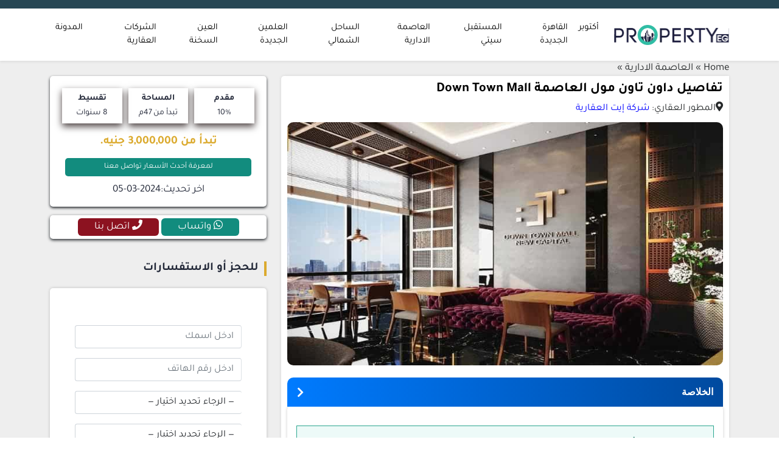

--- FILE ---
content_type: text/html; charset=UTF-8
request_url: https://www.property-eg.com/new-capital/down-town-mall/
body_size: 21297
content:
<!DOCTYPE html>
<html class="no-js" dir="rtl" lang="ar" prefix="og: https://ogp.me/ns#">

	<head>
		<meta charset="UTF-8">
		<meta name="viewport" content="width=device-width, initial-scale=1.0" >
		<meta http-equiv="X-UA-Compatible" content="IE=edge">
		<link rel="profile" href="https://gmpg.org/xfn/11">
		    
			<style>img:is([sizes="auto" i], [sizes^="auto," i]) { contain-intrinsic-size: 3000px 1500px }</style>
	<link rel="alternate" hreflang="ar" href="https://www.property-eg.com/new-capital/down-town-mall/" />
<link rel="alternate" hreflang="x-default" href="https://www.property-eg.com/new-capital/down-town-mall/" />

<!-- تحسين مُحركات البحث بواسطة رانك ماث برو (Rank Math PRO)-  https://s.rankmath.com/home -->
<title>داون تاون مول العاصمة الإدارية - Down Town Mall New Capital</title>
<meta name="description" content="يقع داون تاون مول العاصمة الإدارية في القطعة رقم MU02 37 بالداون تاون يُطل مباشرة على الحديقة المركزية، احجز وحدتك بدفع 10% مقدم مع تقسيط الدفع على 7 سنوات."/>
<meta name="robots" content="follow, index, max-snippet:-1, max-video-preview:-1, max-image-preview:large"/>
<link rel="canonical" href="https://www.property-eg.com/new-capital/down-town-mall/" />
<meta property="og:locale" content="ar_AR" />
<meta property="og:type" content="article" />
<meta property="og:title" content="داون تاون مول العاصمة الإدارية - Down Town Mall New Capital" />
<meta property="og:description" content="يقع داون تاون مول العاصمة الإدارية في القطعة رقم MU02 37 بالداون تاون يُطل مباشرة على الحديقة المركزية، احجز وحدتك بدفع 10% مقدم مع تقسيط الدفع على 7 سنوات." />
<meta property="og:url" content="https://www.property-eg.com/new-capital/down-town-mall/" />
<meta property="og:site_name" content="بروبرتى ايجى للاستثمار العقاري" />
<meta property="article:section" content="العاصمة الادارية" />
<meta property="og:updated_time" content="2024-03-05T14:00:18+02:00" />
<meta property="og:image" content="https://www.property-eg.com/wp-content/uploads/2021/03/داون-تاون-مول-العاصمة-الإدارية333.jpg" />
<meta property="og:image:secure_url" content="https://www.property-eg.com/wp-content/uploads/2021/03/داون-تاون-مول-العاصمة-الإدارية333.jpg" />
<meta property="og:image:width" content="750" />
<meta property="og:image:height" content="470" />
<meta property="og:image:alt" content="داون تاون مول العاصمة الإدارية Down Town Mall" />
<meta property="og:image:type" content="image/jpeg" />
<meta property="article:published_time" content="2023-02-06T11:11:09+02:00" />
<meta property="article:modified_time" content="2024-03-05T14:00:18+02:00" />
<meta name="twitter:card" content="summary_large_image" />
<meta name="twitter:title" content="داون تاون مول العاصمة الإدارية - Down Town Mall New Capital" />
<meta name="twitter:description" content="يقع داون تاون مول العاصمة الإدارية في القطعة رقم MU02 37 بالداون تاون يُطل مباشرة على الحديقة المركزية، احجز وحدتك بدفع 10% مقدم مع تقسيط الدفع على 7 سنوات." />
<meta name="twitter:image" content="https://www.property-eg.com/wp-content/uploads/2021/03/داون-تاون-مول-العاصمة-الإدارية333.jpg" />
<meta name="twitter:label1" content="كُتب بواسطة" />
<meta name="twitter:data1" content="Amr" />
<meta name="twitter:label2" content="مدة القراءة" />
<meta name="twitter:data2" content="5 دقائق" />
<script type="application/ld+json" class="rank-math-schema-pro">{"@context":"https://schema.org","@graph":[{"@type":"Place","@id":"https://www.property-eg.com/#place","address":{"@type":"PostalAddress","streetAddress":"\u0632\u0647\u0631\u0627\u0621 \u0627\u0644\u0645\u0639\u0627\u062f\u064a - \u0627\u0644\u0645\u0639\u0627\u062f\u064a","addressLocality":"cairo","addressRegion":"egypt","postalCode":"4064130","addressCountry":"egypt"}},{"@type":["RealEstateAgent","Organization"],"@id":"https://www.property-eg.com/#organization","name":"\u0628\u0631\u0648\u0628\u0631\u062a\u0649 \u0627\u064a\u062c\u0649 \u0644\u0644\u0627\u0633\u062a\u062b\u0645\u0627\u0631 \u0627\u0644\u0639\u0642\u0627\u0631\u064a","url":"https://www.property-eg.com","email":"inf@property-eg.com","address":{"@type":"PostalAddress","streetAddress":"\u0632\u0647\u0631\u0627\u0621 \u0627\u0644\u0645\u0639\u0627\u062f\u064a - \u0627\u0644\u0645\u0639\u0627\u062f\u064a","addressLocality":"cairo","addressRegion":"egypt","postalCode":"4064130","addressCountry":"egypt"},"logo":{"@type":"ImageObject","@id":"https://www.property-eg.com/#logo","url":"https://www.property-eg.com/wp-content/uploads/2023/08/property-eg-logo.png","contentUrl":"https://www.property-eg.com/wp-content/uploads/2023/08/property-eg-logo.png","caption":"\u0628\u0631\u0648\u0628\u0631\u062a\u0649 \u0627\u064a\u062c\u0649 \u0644\u0644\u0627\u0633\u062a\u062b\u0645\u0627\u0631 \u0627\u0644\u0639\u0642\u0627\u0631\u064a","inLanguage":"ar"},"legalName":"+201100105585","location":{"@id":"https://www.property-eg.com/#place"},"image":{"@id":"https://www.property-eg.com/#logo"}},{"@type":"WebSite","@id":"https://www.property-eg.com/#website","url":"https://www.property-eg.com","name":"\u0628\u0631\u0648\u0628\u0631\u062a\u0649 \u0627\u064a\u062c\u0649 \u0644\u0644\u0627\u0633\u062a\u062b\u0645\u0627\u0631 \u0627\u0644\u0639\u0642\u0627\u0631\u064a","publisher":{"@id":"https://www.property-eg.com/#organization"},"inLanguage":"ar"},{"@type":"ImageObject","@id":"https://www.property-eg.com/wp-content/uploads/2021/03/\u062f\u0627\u0648\u0646-\u062a\u0627\u0648\u0646-\u0645\u0648\u0644-\u0627\u0644\u0639\u0627\u0635\u0645\u0629-\u0627\u0644\u0625\u062f\u0627\u0631\u064a\u0629333.jpg","url":"https://www.property-eg.com/wp-content/uploads/2021/03/\u062f\u0627\u0648\u0646-\u062a\u0627\u0648\u0646-\u0645\u0648\u0644-\u0627\u0644\u0639\u0627\u0635\u0645\u0629-\u0627\u0644\u0625\u062f\u0627\u0631\u064a\u0629333.jpg","width":"750","height":"470","caption":"\u062f\u0627\u0648\u0646 \u062a\u0627\u0648\u0646 \u0645\u0648\u0644 \u0627\u0644\u0639\u0627\u0635\u0645\u0629 \u0627\u0644\u0625\u062f\u0627\u0631\u064a\u0629 Down Town Mall","inLanguage":"ar"},{"@type":"BreadcrumbList","@id":"https://www.property-eg.com/new-capital/down-town-mall/#breadcrumb","itemListElement":[{"@type":"ListItem","position":"1","item":{"@id":"https://www.property-eg.com/","name":"Home"}},{"@type":"ListItem","position":"2","item":{"@id":"https://www.property-eg.com/new-capital/","name":"\u0627\u0644\u0639\u0627\u0635\u0645\u0629 \u0627\u0644\u0627\u062f\u0627\u0631\u064a\u0629"}},{"@type":"ListItem","position":"3","item":{"@id":"https://www.property-eg.com/new-capital/down-town-mall/","name":"\u062a\u0641\u0627\u0635\u064a\u0644 \u062f\u0627\u0648\u0646 \u062a\u0627\u0648\u0646 \u0645\u0648\u0644 \u0627\u0644\u0639\u0627\u0635\u0645\u0629 Down Town Mall"}}]},{"@type":"WebPage","@id":"https://www.property-eg.com/new-capital/down-town-mall/#webpage","url":"https://www.property-eg.com/new-capital/down-town-mall/","name":"\u062f\u0627\u0648\u0646 \u062a\u0627\u0648\u0646 \u0645\u0648\u0644 \u0627\u0644\u0639\u0627\u0635\u0645\u0629 \u0627\u0644\u0625\u062f\u0627\u0631\u064a\u0629 - Down Town Mall New Capital","datePublished":"2023-02-06T11:11:09+02:00","dateModified":"2024-03-05T14:00:18+02:00","isPartOf":{"@id":"https://www.property-eg.com/#website"},"primaryImageOfPage":{"@id":"https://www.property-eg.com/wp-content/uploads/2021/03/\u062f\u0627\u0648\u0646-\u062a\u0627\u0648\u0646-\u0645\u0648\u0644-\u0627\u0644\u0639\u0627\u0635\u0645\u0629-\u0627\u0644\u0625\u062f\u0627\u0631\u064a\u0629333.jpg"},"inLanguage":"ar","breadcrumb":{"@id":"https://www.property-eg.com/new-capital/down-town-mall/#breadcrumb"}},{"@type":"Person","@id":"https://www.property-eg.com/author/amr/","name":"Amr","url":"https://www.property-eg.com/author/amr/","image":{"@type":"ImageObject","@id":"https://secure.gravatar.com/avatar/6f5be9e9e00c765d9e2d0f807d1c5259?s=96&amp;d=identicon&amp;r=g","url":"https://secure.gravatar.com/avatar/6f5be9e9e00c765d9e2d0f807d1c5259?s=96&amp;d=identicon&amp;r=g","caption":"Amr","inLanguage":"ar"},"worksFor":{"@id":"https://www.property-eg.com/#organization"}},{"@type":"Article","headline":"\u062f\u0627\u0648\u0646 \u062a\u0627\u0648\u0646 \u0645\u0648\u0644 \u0627\u0644\u0639\u0627\u0635\u0645\u0629 \u0627\u0644\u0625\u062f\u0627\u0631\u064a\u0629 - Down Town Mall New Capital","keywords":"\u062f\u0627\u0648\u0646 \u062a\u0627\u0648\u0646 \u0645\u0648\u0644 \u0627\u0644\u0639\u0627\u0635\u0645\u0629 \u0627\u0644\u0625\u062f\u0627\u0631\u064a\u0629","datePublished":"2023-02-06T11:11:09+02:00","dateModified":"2024-03-05T14:00:18+02:00","articleSection":"\u0627\u0644\u0639\u0627\u0635\u0645\u0629 \u0627\u0644\u0627\u062f\u0627\u0631\u064a\u0629","author":{"@id":"https://www.property-eg.com/author/amr/","name":"Amr"},"publisher":{"@id":"https://www.property-eg.com/#organization"},"description":"\u064a\u0642\u0639 \u062f\u0627\u0648\u0646 \u062a\u0627\u0648\u0646 \u0645\u0648\u0644 \u0627\u0644\u0639\u0627\u0635\u0645\u0629 \u0627\u0644\u0625\u062f\u0627\u0631\u064a\u0629 \u0641\u064a \u0627\u0644\u0642\u0637\u0639\u0629 \u0631\u0642\u0645 MU02 37 \u0628\u0627\u0644\u062f\u0627\u0648\u0646 \u062a\u0627\u0648\u0646 \u064a\u064f\u0637\u0644 \u0645\u0628\u0627\u0634\u0631\u0629 \u0639\u0644\u0649 \u0627\u0644\u062d\u062f\u064a\u0642\u0629 \u0627\u0644\u0645\u0631\u0643\u0632\u064a\u0629\u060c \u0627\u062d\u062c\u0632 \u0648\u062d\u062f\u062a\u0643 \u0628\u062f\u0641\u0639 10% \u0645\u0642\u062f\u0645 \u0645\u0639 \u062a\u0642\u0633\u064a\u0637 \u0627\u0644\u062f\u0641\u0639 \u0639\u0644\u0649 7 \u0633\u0646\u0648\u0627\u062a.","name":"\u062f\u0627\u0648\u0646 \u062a\u0627\u0648\u0646 \u0645\u0648\u0644 \u0627\u0644\u0639\u0627\u0635\u0645\u0629 \u0627\u0644\u0625\u062f\u0627\u0631\u064a\u0629 - Down Town Mall New Capital","@id":"https://www.property-eg.com/new-capital/down-town-mall/#richSnippet","isPartOf":{"@id":"https://www.property-eg.com/new-capital/down-town-mall/#webpage"},"image":{"@id":"https://www.property-eg.com/wp-content/uploads/2021/03/\u062f\u0627\u0648\u0646-\u062a\u0627\u0648\u0646-\u0645\u0648\u0644-\u0627\u0644\u0639\u0627\u0635\u0645\u0629-\u0627\u0644\u0625\u062f\u0627\u0631\u064a\u0629333.jpg"},"inLanguage":"ar","mainEntityOfPage":{"@id":"https://www.property-eg.com/new-capital/down-town-mall/#webpage"}}]}</script>
<!-- /إضافة تحسين محركات البحث لووردبريس Rank Math -->

<link rel='dns-prefetch' href='//fonts.gstatic.com' />
<link rel='dns-prefetch' href='//code.jquery.com' />
<link rel='dns-prefetch' href='//www.googletagmanager.com' />
<link rel='dns-prefetch' href='//analytics.google.com' />
<link rel="alternate" type="application/rss+xml" title="Property Eg &laquo; الخلاصة" href="https://www.property-eg.com/feed/" />
<link rel="alternate" type="application/rss+xml" title="Property Eg &laquo; خلاصة التعليقات" href="https://www.property-eg.com/comments/feed/" />
<script>
window._wpemojiSettings = {"baseUrl":"https:\/\/s.w.org\/images\/core\/emoji\/15.0.3\/72x72\/","ext":".png","svgUrl":"https:\/\/s.w.org\/images\/core\/emoji\/15.0.3\/svg\/","svgExt":".svg","source":{"concatemoji":"https:\/\/www.property-eg.com\/wp-includes\/js\/wp-emoji-release.min.js?ver=25ceca7853d038a2bd2032e2268a63af"}};
/*! This file is auto-generated */
!function(i,n){var o,s,e;function c(e){try{var t={supportTests:e,timestamp:(new Date).valueOf()};sessionStorage.setItem(o,JSON.stringify(t))}catch(e){}}function p(e,t,n){e.clearRect(0,0,e.canvas.width,e.canvas.height),e.fillText(t,0,0);var t=new Uint32Array(e.getImageData(0,0,e.canvas.width,e.canvas.height).data),r=(e.clearRect(0,0,e.canvas.width,e.canvas.height),e.fillText(n,0,0),new Uint32Array(e.getImageData(0,0,e.canvas.width,e.canvas.height).data));return t.every(function(e,t){return e===r[t]})}function u(e,t,n){switch(t){case"flag":return n(e,"\ud83c\udff3\ufe0f\u200d\u26a7\ufe0f","\ud83c\udff3\ufe0f\u200b\u26a7\ufe0f")?!1:!n(e,"\ud83c\uddfa\ud83c\uddf3","\ud83c\uddfa\u200b\ud83c\uddf3")&&!n(e,"\ud83c\udff4\udb40\udc67\udb40\udc62\udb40\udc65\udb40\udc6e\udb40\udc67\udb40\udc7f","\ud83c\udff4\u200b\udb40\udc67\u200b\udb40\udc62\u200b\udb40\udc65\u200b\udb40\udc6e\u200b\udb40\udc67\u200b\udb40\udc7f");case"emoji":return!n(e,"\ud83d\udc26\u200d\u2b1b","\ud83d\udc26\u200b\u2b1b")}return!1}function f(e,t,n){var r="undefined"!=typeof WorkerGlobalScope&&self instanceof WorkerGlobalScope?new OffscreenCanvas(300,150):i.createElement("canvas"),a=r.getContext("2d",{willReadFrequently:!0}),o=(a.textBaseline="top",a.font="600 32px Arial",{});return e.forEach(function(e){o[e]=t(a,e,n)}),o}function t(e){var t=i.createElement("script");t.src=e,t.defer=!0,i.head.appendChild(t)}"undefined"!=typeof Promise&&(o="wpEmojiSettingsSupports",s=["flag","emoji"],n.supports={everything:!0,everythingExceptFlag:!0},e=new Promise(function(e){i.addEventListener("DOMContentLoaded",e,{once:!0})}),new Promise(function(t){var n=function(){try{var e=JSON.parse(sessionStorage.getItem(o));if("object"==typeof e&&"number"==typeof e.timestamp&&(new Date).valueOf()<e.timestamp+604800&&"object"==typeof e.supportTests)return e.supportTests}catch(e){}return null}();if(!n){if("undefined"!=typeof Worker&&"undefined"!=typeof OffscreenCanvas&&"undefined"!=typeof URL&&URL.createObjectURL&&"undefined"!=typeof Blob)try{var e="postMessage("+f.toString()+"("+[JSON.stringify(s),u.toString(),p.toString()].join(",")+"));",r=new Blob([e],{type:"text/javascript"}),a=new Worker(URL.createObjectURL(r),{name:"wpTestEmojiSupports"});return void(a.onmessage=function(e){c(n=e.data),a.terminate(),t(n)})}catch(e){}c(n=f(s,u,p))}t(n)}).then(function(e){for(var t in e)n.supports[t]=e[t],n.supports.everything=n.supports.everything&&n.supports[t],"flag"!==t&&(n.supports.everythingExceptFlag=n.supports.everythingExceptFlag&&n.supports[t]);n.supports.everythingExceptFlag=n.supports.everythingExceptFlag&&!n.supports.flag,n.DOMReady=!1,n.readyCallback=function(){n.DOMReady=!0}}).then(function(){return e}).then(function(){var e;n.supports.everything||(n.readyCallback(),(e=n.source||{}).concatemoji?t(e.concatemoji):e.wpemoji&&e.twemoji&&(t(e.twemoji),t(e.wpemoji)))}))}((window,document),window._wpemojiSettings);
</script>
<link rel='stylesheet' id='structured-content-frontend-css' href='https://www.property-eg.com/wp-content/plugins/structured-content/dist/blocks.style.build.css?ver=1.6.3' media='all' />
<style id='wp-emoji-styles-inline-css'>

	img.wp-smiley, img.emoji {
		display: inline !important;
		border: none !important;
		box-shadow: none !important;
		height: 1em !important;
		width: 1em !important;
		margin: 0 0.07em !important;
		vertical-align: -0.1em !important;
		background: none !important;
		padding: 0 !important;
	}
</style>
<style id='classic-theme-styles-inline-css'>
/*! This file is auto-generated */
.wp-block-button__link{color:#fff;background-color:#32373c;border-radius:9999px;box-shadow:none;text-decoration:none;padding:calc(.667em + 2px) calc(1.333em + 2px);font-size:1.125em}.wp-block-file__button{background:#32373c;color:#fff;text-decoration:none}
</style>
<style id='global-styles-inline-css'>
:root{--wp--preset--aspect-ratio--square: 1;--wp--preset--aspect-ratio--4-3: 4/3;--wp--preset--aspect-ratio--3-4: 3/4;--wp--preset--aspect-ratio--3-2: 3/2;--wp--preset--aspect-ratio--2-3: 2/3;--wp--preset--aspect-ratio--16-9: 16/9;--wp--preset--aspect-ratio--9-16: 9/16;--wp--preset--color--black: #000000;--wp--preset--color--cyan-bluish-gray: #abb8c3;--wp--preset--color--white: #ffffff;--wp--preset--color--pale-pink: #f78da7;--wp--preset--color--vivid-red: #cf2e2e;--wp--preset--color--luminous-vivid-orange: #ff6900;--wp--preset--color--luminous-vivid-amber: #fcb900;--wp--preset--color--light-green-cyan: #7bdcb5;--wp--preset--color--vivid-green-cyan: #00d084;--wp--preset--color--pale-cyan-blue: #8ed1fc;--wp--preset--color--vivid-cyan-blue: #0693e3;--wp--preset--color--vivid-purple: #9b51e0;--wp--preset--gradient--vivid-cyan-blue-to-vivid-purple: linear-gradient(135deg,rgba(6,147,227,1) 0%,rgb(155,81,224) 100%);--wp--preset--gradient--light-green-cyan-to-vivid-green-cyan: linear-gradient(135deg,rgb(122,220,180) 0%,rgb(0,208,130) 100%);--wp--preset--gradient--luminous-vivid-amber-to-luminous-vivid-orange: linear-gradient(135deg,rgba(252,185,0,1) 0%,rgba(255,105,0,1) 100%);--wp--preset--gradient--luminous-vivid-orange-to-vivid-red: linear-gradient(135deg,rgba(255,105,0,1) 0%,rgb(207,46,46) 100%);--wp--preset--gradient--very-light-gray-to-cyan-bluish-gray: linear-gradient(135deg,rgb(238,238,238) 0%,rgb(169,184,195) 100%);--wp--preset--gradient--cool-to-warm-spectrum: linear-gradient(135deg,rgb(74,234,220) 0%,rgb(151,120,209) 20%,rgb(207,42,186) 40%,rgb(238,44,130) 60%,rgb(251,105,98) 80%,rgb(254,248,76) 100%);--wp--preset--gradient--blush-light-purple: linear-gradient(135deg,rgb(255,206,236) 0%,rgb(152,150,240) 100%);--wp--preset--gradient--blush-bordeaux: linear-gradient(135deg,rgb(254,205,165) 0%,rgb(254,45,45) 50%,rgb(107,0,62) 100%);--wp--preset--gradient--luminous-dusk: linear-gradient(135deg,rgb(255,203,112) 0%,rgb(199,81,192) 50%,rgb(65,88,208) 100%);--wp--preset--gradient--pale-ocean: linear-gradient(135deg,rgb(255,245,203) 0%,rgb(182,227,212) 50%,rgb(51,167,181) 100%);--wp--preset--gradient--electric-grass: linear-gradient(135deg,rgb(202,248,128) 0%,rgb(113,206,126) 100%);--wp--preset--gradient--midnight: linear-gradient(135deg,rgb(2,3,129) 0%,rgb(40,116,252) 100%);--wp--preset--font-size--small: 13px;--wp--preset--font-size--medium: 20px;--wp--preset--font-size--large: 36px;--wp--preset--font-size--x-large: 42px;--wp--preset--spacing--20: 0.44rem;--wp--preset--spacing--30: 0.67rem;--wp--preset--spacing--40: 1rem;--wp--preset--spacing--50: 1.5rem;--wp--preset--spacing--60: 2.25rem;--wp--preset--spacing--70: 3.38rem;--wp--preset--spacing--80: 5.06rem;--wp--preset--shadow--natural: 6px 6px 9px rgba(0, 0, 0, 0.2);--wp--preset--shadow--deep: 12px 12px 50px rgba(0, 0, 0, 0.4);--wp--preset--shadow--sharp: 6px 6px 0px rgba(0, 0, 0, 0.2);--wp--preset--shadow--outlined: 6px 6px 0px -3px rgba(255, 255, 255, 1), 6px 6px rgba(0, 0, 0, 1);--wp--preset--shadow--crisp: 6px 6px 0px rgba(0, 0, 0, 1);}:where(.is-layout-flex){gap: 0.5em;}:where(.is-layout-grid){gap: 0.5em;}body .is-layout-flex{display: flex;}.is-layout-flex{flex-wrap: wrap;align-items: center;}.is-layout-flex > :is(*, div){margin: 0;}body .is-layout-grid{display: grid;}.is-layout-grid > :is(*, div){margin: 0;}:where(.wp-block-columns.is-layout-flex){gap: 2em;}:where(.wp-block-columns.is-layout-grid){gap: 2em;}:where(.wp-block-post-template.is-layout-flex){gap: 1.25em;}:where(.wp-block-post-template.is-layout-grid){gap: 1.25em;}.has-black-color{color: var(--wp--preset--color--black) !important;}.has-cyan-bluish-gray-color{color: var(--wp--preset--color--cyan-bluish-gray) !important;}.has-white-color{color: var(--wp--preset--color--white) !important;}.has-pale-pink-color{color: var(--wp--preset--color--pale-pink) !important;}.has-vivid-red-color{color: var(--wp--preset--color--vivid-red) !important;}.has-luminous-vivid-orange-color{color: var(--wp--preset--color--luminous-vivid-orange) !important;}.has-luminous-vivid-amber-color{color: var(--wp--preset--color--luminous-vivid-amber) !important;}.has-light-green-cyan-color{color: var(--wp--preset--color--light-green-cyan) !important;}.has-vivid-green-cyan-color{color: var(--wp--preset--color--vivid-green-cyan) !important;}.has-pale-cyan-blue-color{color: var(--wp--preset--color--pale-cyan-blue) !important;}.has-vivid-cyan-blue-color{color: var(--wp--preset--color--vivid-cyan-blue) !important;}.has-vivid-purple-color{color: var(--wp--preset--color--vivid-purple) !important;}.has-black-background-color{background-color: var(--wp--preset--color--black) !important;}.has-cyan-bluish-gray-background-color{background-color: var(--wp--preset--color--cyan-bluish-gray) !important;}.has-white-background-color{background-color: var(--wp--preset--color--white) !important;}.has-pale-pink-background-color{background-color: var(--wp--preset--color--pale-pink) !important;}.has-vivid-red-background-color{background-color: var(--wp--preset--color--vivid-red) !important;}.has-luminous-vivid-orange-background-color{background-color: var(--wp--preset--color--luminous-vivid-orange) !important;}.has-luminous-vivid-amber-background-color{background-color: var(--wp--preset--color--luminous-vivid-amber) !important;}.has-light-green-cyan-background-color{background-color: var(--wp--preset--color--light-green-cyan) !important;}.has-vivid-green-cyan-background-color{background-color: var(--wp--preset--color--vivid-green-cyan) !important;}.has-pale-cyan-blue-background-color{background-color: var(--wp--preset--color--pale-cyan-blue) !important;}.has-vivid-cyan-blue-background-color{background-color: var(--wp--preset--color--vivid-cyan-blue) !important;}.has-vivid-purple-background-color{background-color: var(--wp--preset--color--vivid-purple) !important;}.has-black-border-color{border-color: var(--wp--preset--color--black) !important;}.has-cyan-bluish-gray-border-color{border-color: var(--wp--preset--color--cyan-bluish-gray) !important;}.has-white-border-color{border-color: var(--wp--preset--color--white) !important;}.has-pale-pink-border-color{border-color: var(--wp--preset--color--pale-pink) !important;}.has-vivid-red-border-color{border-color: var(--wp--preset--color--vivid-red) !important;}.has-luminous-vivid-orange-border-color{border-color: var(--wp--preset--color--luminous-vivid-orange) !important;}.has-luminous-vivid-amber-border-color{border-color: var(--wp--preset--color--luminous-vivid-amber) !important;}.has-light-green-cyan-border-color{border-color: var(--wp--preset--color--light-green-cyan) !important;}.has-vivid-green-cyan-border-color{border-color: var(--wp--preset--color--vivid-green-cyan) !important;}.has-pale-cyan-blue-border-color{border-color: var(--wp--preset--color--pale-cyan-blue) !important;}.has-vivid-cyan-blue-border-color{border-color: var(--wp--preset--color--vivid-cyan-blue) !important;}.has-vivid-purple-border-color{border-color: var(--wp--preset--color--vivid-purple) !important;}.has-vivid-cyan-blue-to-vivid-purple-gradient-background{background: var(--wp--preset--gradient--vivid-cyan-blue-to-vivid-purple) !important;}.has-light-green-cyan-to-vivid-green-cyan-gradient-background{background: var(--wp--preset--gradient--light-green-cyan-to-vivid-green-cyan) !important;}.has-luminous-vivid-amber-to-luminous-vivid-orange-gradient-background{background: var(--wp--preset--gradient--luminous-vivid-amber-to-luminous-vivid-orange) !important;}.has-luminous-vivid-orange-to-vivid-red-gradient-background{background: var(--wp--preset--gradient--luminous-vivid-orange-to-vivid-red) !important;}.has-very-light-gray-to-cyan-bluish-gray-gradient-background{background: var(--wp--preset--gradient--very-light-gray-to-cyan-bluish-gray) !important;}.has-cool-to-warm-spectrum-gradient-background{background: var(--wp--preset--gradient--cool-to-warm-spectrum) !important;}.has-blush-light-purple-gradient-background{background: var(--wp--preset--gradient--blush-light-purple) !important;}.has-blush-bordeaux-gradient-background{background: var(--wp--preset--gradient--blush-bordeaux) !important;}.has-luminous-dusk-gradient-background{background: var(--wp--preset--gradient--luminous-dusk) !important;}.has-pale-ocean-gradient-background{background: var(--wp--preset--gradient--pale-ocean) !important;}.has-electric-grass-gradient-background{background: var(--wp--preset--gradient--electric-grass) !important;}.has-midnight-gradient-background{background: var(--wp--preset--gradient--midnight) !important;}.has-small-font-size{font-size: var(--wp--preset--font-size--small) !important;}.has-medium-font-size{font-size: var(--wp--preset--font-size--medium) !important;}.has-large-font-size{font-size: var(--wp--preset--font-size--large) !important;}.has-x-large-font-size{font-size: var(--wp--preset--font-size--x-large) !important;}
:where(.wp-block-post-template.is-layout-flex){gap: 1.25em;}:where(.wp-block-post-template.is-layout-grid){gap: 1.25em;}
:where(.wp-block-columns.is-layout-flex){gap: 2em;}:where(.wp-block-columns.is-layout-grid){gap: 2em;}
:root :where(.wp-block-pullquote){font-size: 1.5em;line-height: 1.6;}
</style>
<link rel='stylesheet' id='fontawesome-css' href='https://www.property-eg.com/wp-content/themes/property-eg/assets/css/all.css?ver=1.0' media='all' />
<link rel='stylesheet' id='bootstrap-css-css' href='https://www.property-eg.com/wp-content/themes/property-eg/assets/css/bootstrap.rtl.min.css?ver=1.0' media='all' />
<link rel='stylesheet' id='property-style-css' href='https://www.property-eg.com/wp-content/themes/property-eg/style.css?ver=1.0' media='all' />
<style id='rocket-lazyload-inline-css'>
.rll-youtube-player{position:relative;padding-bottom:56.23%;height:0;overflow:hidden;max-width:100%;}.rll-youtube-player:focus-within{outline: 2px solid currentColor;outline-offset: 5px;}.rll-youtube-player iframe{position:absolute;top:0;left:0;width:100%;height:100%;z-index:100;background:0 0}.rll-youtube-player img{bottom:0;display:block;left:0;margin:auto;max-width:100%;width:100%;position:absolute;right:0;top:0;border:none;height:auto;-webkit-transition:.4s all;-moz-transition:.4s all;transition:.4s all}.rll-youtube-player img:hover{-webkit-filter:brightness(75%)}.rll-youtube-player .play{height:100%;width:100%;left:0;top:0;position:absolute;background:url(https://www.property-eg.com/wp-content/plugins/wp-rocket/assets/img/youtube.png) no-repeat center;background-color: transparent !important;cursor:pointer;border:none;}.wp-embed-responsive .wp-has-aspect-ratio .rll-youtube-player{position:absolute;padding-bottom:0;width:100%;height:100%;top:0;bottom:0;left:0;right:0}
</style>
<script src="https://www.property-eg.com/wp-includes/js/jquery/jquery.min.js?ver=3.7.1" id="jquery-core-js"></script>
<script src="https://www.property-eg.com/wp-includes/js/jquery/jquery-migrate.min.js?ver=3.4.1" id="jquery-migrate-js"></script>
<link rel="https://api.w.org/" href="https://www.property-eg.com/wp-json/" /><link rel="alternate" title="JSON" type="application/json" href="https://www.property-eg.com/wp-json/wp/v2/posts/19899" /><link rel="EditURI" type="application/rsd+xml" title="RSD" href="https://www.property-eg.com/xmlrpc.php?rsd" />
<link rel='shortlink' href='https://www.property-eg.com/?p=19899' />
<link rel="alternate" title="oEmbed (JSON)" type="application/json+oembed" href="https://www.property-eg.com/wp-json/oembed/1.0/embed?url=https%3A%2F%2Fwww.property-eg.com%2Fnew-capital%2Fdown-town-mall%2F" />
<link rel="alternate" title="oEmbed (XML)" type="text/xml+oembed" href="https://www.property-eg.com/wp-json/oembed/1.0/embed?url=https%3A%2F%2Fwww.property-eg.com%2Fnew-capital%2Fdown-town-mall%2F&#038;format=xml" />
<meta name="generator" content="WPML ver:4.6.4 stt:5;" />
<link rel="icon" href="https://www.property-eg.com/wp-content/uploads/2021/09/property-125-px.png" sizes="32x32" />
<link rel="icon" href="https://www.property-eg.com/wp-content/uploads/2021/09/property-125-px.png" sizes="192x192" />
<link rel="apple-touch-icon" href="https://www.property-eg.com/wp-content/uploads/2021/09/property-125-px.png" />
<meta name="msapplication-TileImage" content="https://www.property-eg.com/wp-content/uploads/2021/09/property-125-px.png" />
<noscript><style id="rocket-lazyload-nojs-css">.rll-youtube-player, [data-lazy-src]{display:none !important;}</style></noscript>		
	</head>
	
	<body class="rtl post-template-default single single-post postid-19899 single-format-standard wp-embed-responsive">

				

		<!-- START NAVBAR -->
        <nav class="navbar shadow-sm navbar-expand-lg navbar-light py-2">
            <div class="container">
				<a class="navbar-brand" href="https://www.property-eg.com/">
				  <img alt="property eg" title="property eg" src="data:image/svg+xml,%3Csvg%20xmlns='http://www.w3.org/2000/svg'%20viewBox='0%200%20189%2043'%3E%3C/svg%3E" width="189" height="43" data-lazy-src="https://www.property-eg.com/wp-content/themes/property-eg/images/logo.svg"><noscript><img alt="property eg" title="property eg" src="https://www.property-eg.com/wp-content/themes/property-eg/images/logo.svg" width="189" height="43"></noscript>
				</a>
              <button class="navbar-toggler" type="button" data-bs-toggle="collapse" data-bs-target="#navbarSupportedContent" aria-controls="navbarSupportedContent" aria-expanded="false" aria-label="Toggle navigation">
                <span class="navbar-toggler-icon"></span>
              </button>
				  <div id="navbarSupportedContent" class="collapse navbar-collapse"><ul id="menu-%d8%a7%d9%84%d9%82%d8%a7%d8%a6%d9%85%d8%a9-%d8%a7%d9%84%d8%b1%d8%a6%d9%8a%d8%b3%d9%8a%d8%a9" class="navbar-nav ms-auto mb-2 mb-lg-0"><li id="menu-item-31820" class="menu-item menu-item-type-taxonomy menu-item-object-category menu-item-31820 nav-item"><a href="https://www.property-eg.com/october/" class="nav-link">أكتوبر</a></li>
<li id="menu-item-31822" class="menu-item menu-item-type-taxonomy menu-item-object-category menu-item-31822 nav-item"><a href="https://www.property-eg.com/new-cairo/" class="nav-link">القاهرة الجديدة</a></li>
<li id="menu-item-31824" class="menu-item menu-item-type-taxonomy menu-item-object-category menu-item-31824 nav-item"><a href="https://www.property-eg.com/mostakbal-city/" class="nav-link">المستقبل سيتي</a></li>
<li id="menu-item-31821" class="menu-item menu-item-type-taxonomy menu-item-object-category current-post-ancestor current-menu-parent current-post-parent menu-item-31821 nav-item"><a href="https://www.property-eg.com/new-capital/" class="nav-link">العاصمة الادارية</a></li>
<li id="menu-item-31825" class="menu-item menu-item-type-taxonomy menu-item-object-category menu-item-31825 nav-item"><a href="https://www.property-eg.com/north-coast/" class="nav-link">الساحل الشمالي</a></li>
<li id="menu-item-57656" class="menu-item menu-item-type-taxonomy menu-item-object-category menu-item-57656 nav-item"><a href="https://www.property-eg.com/new-alamein-city/" class="nav-link">العلمين الجديدة</a></li>
<li id="menu-item-45730" class="menu-item menu-item-type-taxonomy menu-item-object-category menu-item-45730 nav-item"><a href="https://www.property-eg.com/ain-sokhna/" class="nav-link">العين السخنة</a></li>
<li id="menu-item-57623" class="menu-item menu-item-type-post_type menu-item-object-page menu-item-57623 nav-item"><a href="https://www.property-eg.com/developer/" class="nav-link">الشركات العقارية</a></li>
<li id="menu-item-35117" class="menu-item menu-item-type-custom menu-item-object-custom menu-item-35117 nav-item"><a href="https://www.property-eg.com/blog/" class="nav-link">المدونة</a></li>
</ul></div>                
            </div>
          </nav>    <style>
    p {
    margin: revert;
}
ul {
    padding-right: 10px;
}

@media(max-width:787px){
img {
    height: auto;
        border: 0;
    height: auto;
    margin: 0;
    max-width: 98.5%;
    padding: 0;
    width: auto;
}
}

.entry-content img {
  border: 0;
  height: auto;
  margin: 0;
  max-width: 100%;
  padding: 0;
  width: 100%;
}

li {
  padding: 5px 0px 5px 0px;
}

</style>
    
<div class="project-hero">
  <div class="container">
    <div class="row">
      <div class="col-md-8">
          <nav aria-label="breadcrumbs" class="rank-math-breadcrumb"><p><a href="https://www.property-eg.com/">Home</a><span class="separator"> &raquo; </span><a href="https://www.property-eg.com/new-capital/">العاصمة الادارية</a><span class="separator"> &raquo; </span><span class="last">تفاصيل داون تاون مول العاصمة Down Town Mall</span></p></nav>        </div>
    </div>

    <div class="row project-main">
      <div class="col-md-8">
        <div id="tab-1" class="tab-content current">
          <h1 class="project-headline">تفاصيل داون تاون مول العاصمة Down Town Mall</h1>
          <p class="fs-6 mt-2"><i class="fa fa-map-marker-alt"></i>المطور العقاري:
                            <span style="color:blue;">
                    <a href="https://www.property-eg.com/developer/eight-developments/">
                        شركة إيت العقارية                    </a>
                </span>
                          </p>
                <div class="project-image">
            <img style ="margin-top:10px;" width="710" height="400" class="mob-thumb" alt="تفاصيل داون تاون مول العاصمة Down Town Mall" src="data:image/svg+xml,%3Csvg%20xmlns='http://www.w3.org/2000/svg'%20viewBox='0%200%20710%20400'%3E%3C/svg%3E" data-lazy-src="https://www.property-eg.com/wp-content/uploads/2021/03/داون-تاون-مول-العاصمة-الإدارية333.jpg"><noscript><img style ="margin-top:10px;" width="710" height="400" class="mob-thumb" alt="تفاصيل داون تاون مول العاصمة Down Town Mall" src="https://www.property-eg.com/wp-content/uploads/2021/03/داون-تاون-مول-العاصمة-الإدارية333.jpg"></noscript>
                       </div>
        <div class="priceboxmobile">
          <div class="p-payment-details">
          
                            
            <div class="pp-box">
            
              <span class="payment"><b>مقدم</b><br>
                10%</span>
            </div>
            
            <div class="pp-box">
            
              <span class="payment"><b>المساحة</b><br>
                تبدأ من 47م </span>
            </div>
            
            <div class="pp-box">
              <span class="payment"><b>تقسيط</b><br>
                8 سنوات</span>
            </div>
            
          </div>
                    
          <div class="p-price">
            <span class="s-price">تبدأ من 3,000,000 جنيه.</span>
          </div>

          <div class="pricenote"><a target="_blank" href="https://api.whatsapp.com/send/?phone=201554999269">لمعرفة أحدث الأسعار تواصل معنا </a></div>
                          <div class="lastUpdate"> اخر تحديث:2024-03-05</div>
        </div>

          <div class="details mt-3">
                      </div>
            <style>
                /* Container */
                .rd-summary-wrapper {
                    margin-top: 20px;
                    position: relative;
                    font-family: 'Cairo', sans-serif;
                    direction: rtl;
                }
            
                /* Header bar */
                .rd-summary-header {
                    background: linear-gradient(90deg, #007bff, #004a9f);
                    color: #fff;
                    padding: 12px 16px;
                    border-radius: 10px 10px 0 0;
                    font-weight: 700;
                    font-size: 16px;
                    display: flex;
                    align-items: center;
                    justify-content: space-between;
                    cursor: pointer;
                    user-select: none;
                    transition: background 0.3s ease;
                }
            
                .rd-summary-header:hover {
                    background: linear-gradient(90deg, #0056b3, #00367a);
                }
            
                /* Arrow icon */
                .rd-summary-arrow {
                    transition: transform 0.3s ease;
                    font-size: 18px;
                }
            
                .rd-summary-header.active .rd-summary-arrow {
                    transform: rotate(90deg);
                }
            
                /* Collapsible content */
                .rd-summary-content {
                    background: linear-gradient(180deg, #0f1f3a, #071120);
                    color: #fff;
                    border-radius: 0 0 12px 12px;
                    box-shadow: 0 0 12px rgba(0, 123, 255, 0.4);
                    line-height: 1.8;
                    overflow: hidden;
                    transition: max-height 0.4s ease;
                    max-height: 0;
                }
            
                .rd-summary-content.open {
                    max-height: 1000px;
                    padding: 20px;
                }
            
                .rd-summary-content small {
                    display: block;
                    margin-top: 10px;
                    color: #ccc;
                    font-size: 13px;
                    text-align: left;
                }
            </style>
            
            <div class="rd-summary-wrapper">
                <div class="rd-summary-header">
                    <span>الخلاصة</span>
                    <i class="fa fa-chevron-right rd-summary-arrow"></i>
                </div>
                <div class="rd-summary-content">
                                        <small>*ملخص تم إنشاؤه بالذكاء الاصطناعي</small>
                </div>
            </div>
            
            <script>
                document.addEventListener("DOMContentLoaded", function () {
                    const header = document.querySelector(".rd-summary-header");
                    const content = document.querySelector(".rd-summary-content");
            
                    header.addEventListener("click", function () {
                        header.classList.toggle("active");
                        content.classList.toggle("open");
                    });
                });
            </script>
          <div class="content-box">
            <div class="entry-content">
              <div class="lwptoc lwptoc-baseItems lwptoc-light lwptoc-notInherit" data-smooth-scroll="1" data-smooth-scroll-offset="24"><div class="lwptoc_i">    <div class="lwptoc_header" style="font-size:20px;">
        <b class="lwptoc_title" style="font-weight:600;">معلومات المشروع</b>                    <span class="lwptoc_toggle">
                <a href="#" class="lwptoc_toggle_label" data-label="اخفاء">عرض</a>            </span>
            </div>
<div class="lwptoc_items" style="display:none;">
    <div class="lwptoc_itemWrap"><div class="lwptoc_item">    <a href="#lwptoc1" rel="nofollow">
                    <span class="lwptoc_item_number">1)</span>
                <span class="lwptoc_item_label">أين يقع Down Town Mall العاصمة الإدارية</span>
    </a>
    <div class="lwptoc_itemWrap"><div class="lwptoc_item">    <a href="#lwptoc2" rel="nofollow">
                    <span class="lwptoc_item_number">1.1)</span>
                <span class="lwptoc_item_label">الأماكن القريبة والمجاورة من داون تاون مول العاصمة الإدارية</span>
    </a>
    </div></div></div><div class="lwptoc_item">    <a href="#lwptoc3" rel="nofollow">
                    <span class="lwptoc_item_number">2)</span>
                <span class="lwptoc_item_label">ما هي خدمات داون تاون مول العاصمة الإدارية</span>
    </a>
    </div><div class="lwptoc_item">    <a href="#lwptoc4" rel="nofollow">
                    <span class="lwptoc_item_number">3)</span>
                <span class="lwptoc_item_label">مساحة داون تاون مول العاصمة الإدارية</span>
    </a>
    </div><div class="lwptoc_item">    <a href="#lwptoc5" rel="nofollow">
                    <span class="lwptoc_item_number">4)</span>
                <span class="lwptoc_item_label">اسعار و أنظمة الدفع في داون تاون مول العاصمة Down town Mall</span>
    </a>
    </div><div class="lwptoc_item">    <a href="#lwptoc6" rel="nofollow">
                    <span class="lwptoc_item_number">5)</span>
                <span class="lwptoc_item_label">الشركة المالكة للمول والأعمال السابقة</span>
    </a>
    <div class="lwptoc_itemWrap"><div class="lwptoc_item">    <a href="#lwptoc7" rel="nofollow">
                    <span class="lwptoc_item_number">5.1)</span>
                <span class="lwptoc_item_label">اعمال شركة إيت السابقة:</span>
    </a>
    </div></div></div><div class="lwptoc_item">    <a href="#lwptoc8" rel="nofollow">
                    <span class="lwptoc_item_number">6)</span>
                <span class="lwptoc_item_label">خلاصة مشروع داون تاون مول العاصمة</span>
    </a>
    <div class="lwptoc_itemWrap"><div class="lwptoc_item">    <a href="#lwptoc9" rel="nofollow">
                    <span class="lwptoc_item_number">6.1)</span>
                <span class="lwptoc_item_label">المزيد من مشاريعنا في العاصمة الإدارية</span>
    </a>
    </div><div class="lwptoc_item">    <a href="#lwptoc10" rel="nofollow">
                    <span class="lwptoc_item_number">6.2)</span>
                <span class="lwptoc_item_label">للتواصل مع مبيعات شركة إيت ريال استيت العقارية</span>
    </a>
    </div><div class="lwptoc_item">    <a href="#lwptoc11" rel="nofollow">
                    <span class="lwptoc_item_number">6.3)</span>
                <span class="lwptoc_item_label">من هو المطور العقاري لمشروع داون تاون مول العاصمة؟</span>
    </a>
    </div><div class="lwptoc_item">    <a href="#lwptoc12" rel="nofollow">
                    <span class="lwptoc_item_number">6.4)</span>
                <span class="lwptoc_item_label">على أي مساحة يقع مشروع داون تاون مول العاصمة؟</span>
    </a>
    </div><div class="lwptoc_item">    <a href="#lwptoc13" rel="nofollow">
                    <span class="lwptoc_item_number">6.5)</span>
                <span class="lwptoc_item_label">اين موقع مشروع داون تاون مول العاصمة؟</span>
    </a>
    </div><div class="lwptoc_item">    <a href="#lwptoc14" rel="nofollow">
                    <span class="lwptoc_item_number">6.6)</span>
                <span class="lwptoc_item_label">ما هو رقم مبيعات شركة Eight؟</span>
    </a>
    </div></div></div></div></div>
</div></div><p>يتميز داون تاون مول العاصمة الإدارية بموقعه الإستراتيجي المتميز في القطعة رقم MU02 37 بالداون تاون يُطل مباشرة على الحديقة المركزية، على مسافة قريبة للغاية من بعض الأحياء، مثل الحي الرئاسي وحي الوزارات.</p>
<p>وتبلغ مساحة داون تاون مول العاصمة الإدارية 1035 متر مربع ويتكون من 10 طوابق بالإضافة إلى طابقين أسفل المول لخدمة جراج للسيارات بعيداً عن الزحام.</p>
<p>ويتكون الدور الأرضي والأول والثاني للوحدات والمحلات التجارية فقط، أما باقي الأدوار فجائت مخصصة للوحدات الإدارية فقط، وحرصت الشركة على تعدد أنظمة الدفع والسداد منها دفع 10% مقدم سداد مع تقسيط الدفع على 7 سنوات.</p>
<p><img fetchpriority="high" decoding="async" class="alignnone" title="داون تاون مول العاصمة الإدارية" src="data:image/svg+xml,%3Csvg%20xmlns='http://www.w3.org/2000/svg'%20viewBox='0%200%20750%20470'%3E%3C/svg%3E" alt="داون تاون مول العاصمة " width="750" height="470" data-lazy-src="https://www.property-eg.com/wp-content/uploads/2021/03/%D8%AF%D8%A7%D9%88%D9%86-%D8%AA%D8%A7%D9%88%D9%86-%D9%85%D9%88%D9%84-%D8%A7%D9%84%D8%B9%D8%A7%D8%B5%D9%85%D8%A9-%D8%A7%D9%84%D8%A5%D8%AF%D8%A7%D8%B1%D9%8A%D8%A9.jpg"><noscript><img fetchpriority="high" decoding="async" class="alignnone" title="داون تاون مول العاصمة الإدارية" src="https://www.property-eg.com/wp-content/uploads/2021/03/%D8%AF%D8%A7%D9%88%D9%86-%D8%AA%D8%A7%D9%88%D9%86-%D9%85%D9%88%D9%84-%D8%A7%D9%84%D8%B9%D8%A7%D8%B5%D9%85%D8%A9-%D8%A7%D9%84%D8%A5%D8%AF%D8%A7%D8%B1%D9%8A%D8%A9.jpg" alt="داون تاون مول العاصمة " width="750" height="470"></noscript></p>
<h2><span id="lwptoc1">أين يقع Down Town Mall العاصمة الإدارية</span></h2>
<p>أهم ما يميز المشروع هو موقعه الحيوي الذي يتوسط أشهر المعالم في المنطقة، حيث يقع داون تاون مول العاصمة الإدارية في القطعة رقم MU 02 37 بالداون تاون يُطل مباشرة على الحديقة المركزية، على مسافة قريبة للغاية من بعض الأحياء، مثل الحي الرئاسي وحي الوزارات.</p>
<p>كما تم اختيار هذا المكان لقربه من اهم الطرق والمحاور الرئيسية، مما يسهل الوصول من وإلى المول من مختلف المناطق.</p>
<h3><span id="lwptoc2">الأماكن القريبة والمجاورة من داون تاون مول العاصمة الإدارية</span></h3>
<ul>
<li>يبعد داون تاون مول العاصمة الإدارية بحوالي 15 دقيقة بالسيارة.</li>
<li>يسهل الوصول إلى Down Town Mall من خلال محور الشيخ محمد بن زايد، والطريق الدائري الإقليمي.</li>
<li>يبعد المول حوالي 30 دقيقة عن مسجد الفتّاح العليم.</li>
<li>تفصله حوالي 15 دقيقة بالسيارة عن مقر كاتدرائية ميلاد المسيح.</li>
</ul>
<h2><span id="lwptoc3">ما هي خدمات داون تاون مول العاصمة الإدارية</span></h2>
<p>الهدف الأساسي الذي تسعى الشركة المطورة لـ Down Town Mall من أجل تحقيقه هو توفير الراحة للعملاء، لذلك قامت بتوفير كافة الخدمات الأساسية والترفيهية والتي من أهمها التالي:</p>
<ul>
<li>يتمتع داون تاون مول العاصمة الإدارية بتصميمات حديثة تضاهي الأسلوب الأوروبي من الداخل والخارج.</li>
<li>نوافير مائية خلابة التصمي في وسط المول، بجانب انتشار المساحات الخضراء والحدائق في كل مكان مما يمنح المول منظر جمالي مبهر.</li>
<li>متوفر تقنية الهولوجرام لإقامة حفلات الغناء، مما يسمح للعملاء الاستمتاع بحفلات كوكب الشرق وغيرها من عمالقة زمن الطرب الأصيل.</li>
<li>لضمان أوقات ممتعة لأولادك مليئة بالمرح والسعادة، يتوفر منطقة ترفيهية تم تخصيصها للأطفال متاح بها ألعاب متنوعة ومؤمنة بالكامل.</li>
<li>كافة الوحدات داخل داون تاون مول العاصمة الإدارية متشطبة بالكامل سوبر لوكس.</li>
<li>يوجد سلالم متحركة لتسهيل الانتقال من طابق إلى آخر داخل المول.</li>
<li>نظام ذكي للإنذار في حالات الطوارئ ونشوب الحرائق.</li>
<li>يوجد في Down town Mall مولدات تعمل بشكل تلقائي عند انقطاع التيار الكهربائي.</li>
<li>مجموعة من الأنشطة الترفيهية التي تناسب جميع الأعمار.</li>
<li>لعشاق التسوق، يضم المول عدد كبير من المحلات التجارية التي تعرض مختلف السلع بماركات عالمية معروفة.</li>
<li>خدمات النظافة على مدار اليوم، وخدمة صيانة المرافق بشكل دوري.</li>
<li>يوجد فوت كورت به عدد من المطاعم التي تقدم أطباق متنوعة وشهية وكافيهات تقدم ألذ المشروبات.</li>
<li>اسانسيرات كهربائية ذات تقنيات حديثة لمنع التزاحم.</li>
<li>جراجات لسيارات عملاء داون تاون مول العاصمة الإدارية.</li>
<li>حراسة وأفراد أمن منتشرين في كل الأنحاء على مدار الـ 24 ساعة.</li>
<li>بالإضافة إلى توزيع كاميرات المراقبة ذات التقنيات التكنولوجية الحديثة في كل مكان داخل داون تاون مول .</li>
</ul>
<p><img decoding="async" class="alignnone" title="داون تاون مول العاصمة الجديدة" src="data:image/svg+xml,%3Csvg%20xmlns='http://www.w3.org/2000/svg'%20viewBox='0%200%20750%20470'%3E%3C/svg%3E" alt="داون تاون مول العاصمة الإدارية الجديدة" width="750" height="470" data-lazy-src="https://www.property-eg.com/wp-content/uploads/2021/03/%D8%AF%D8%A7%D9%88%D9%86-%D8%AA%D8%A7%D9%88%D9%86-%D9%85%D9%88%D9%84-%D8%A7%D9%84%D8%B9%D8%A7%D8%B5%D9%85%D8%A9-%D8%A7%D9%84%D8%A5%D8%AF%D8%A7%D8%B1%D9%8A%D8%A9333.jpg"><noscript><img decoding="async" class="alignnone" title="داون تاون مول العاصمة الجديدة" src="https://www.property-eg.com/wp-content/uploads/2021/03/%D8%AF%D8%A7%D9%88%D9%86-%D8%AA%D8%A7%D9%88%D9%86-%D9%85%D9%88%D9%84-%D8%A7%D9%84%D8%B9%D8%A7%D8%B5%D9%85%D8%A9-%D8%A7%D9%84%D8%A5%D8%AF%D8%A7%D8%B1%D9%8A%D8%A9333.jpg" alt="داون تاون مول العاصمة الإدارية الجديدة" width="750" height="470"></noscript></p>
<h2><span id="lwptoc4">مساحة داون تاون مول العاصمة الإدارية</span></h2>
<p>يبلغ مساحة Down town Mall حوالي 1035 متر مربع ويتكون من 10 طوابق بالإضافة إلى طابقين أسفل المول لخدمة جراج للسيارات بعيداً عن الزحام.</p>
<p>ويتكون الدور الأرضي والأول والثاني في داون تاون مول العاصمة الإدارية للوحدات والمحلات التجارية فقط، أما باقي الأدوار فجاءت مخصصة للوحدات الإدارية فقط.</p>
<p>وخصصت الشركة المالكة لمشروع Down town Mall مساحة شاسعة من أجل تنفيذ المشروع بالكامل، علمًا بأنه تم استغلال جزء من المساحة في توفير المساحات الخضراء والحدائق، كما تم توفير المرافق الخدمية المتكاملة مما يوفر الراحة والاستقرار للعملاء.</p>
<p>وتتنوع الوحدات داخل داون تاون مول العاصمة الإدارية من حيث الأشكال والمساحات بهدف توفير اختيارات متعددة للعملاء تناسب أذواقهم المختلفة وطبيعة النشاط المراد إقامته في المول.</p>
<h2><span id="lwptoc5">اسعار و أنظمة الدفع في داون تاون مول العاصمة Down town Mall</span></h2>
<p>تتميز الوحدات دخل داون تاون مول العاصمة الإدارية بالأسعار المناسبة لجميع العملاء بما يتوافق مع احتياجاتهم وإمكانياتهم المادية دون تحمل أي أعباء إضافية، مع العلم أن الأسعار تختلف نسبيًا وفقًا لنوع ومساحة الوحدة.</p>
<p>كما جاءت الأسعار مناسبة للغاية عند مقارنتها بكم المميزات التي يتمتع بها المول من خدمات متميزة وتصاميم خلابة.</p>
<p>تتيح الشركة المالكة لداون تاون مول العاصمة الإدارية أنظمة سداد ميسرة ومرنة مقابل امتلاك وحدة مميزة داخل المشروع تتمثل في مايلي:</p>
<ul>
<li>دفع 10% مقدم سداد مع تقسيط الدفع على 7 سنوات.</li>
<li>دفع 15% مقدم مع تقسيط الدفع على 8 سنوات.</li>
<li>دفع 40% مقدم بحيث يكون أول قسط بعد الاستلام على 4 سنوات.</li>
</ul>
<p><img decoding="async" class="alignnone" title="مول Down Town العاصمة الإدارية" src="data:image/svg+xml,%3Csvg%20xmlns='http://www.w3.org/2000/svg'%20viewBox='0%200%20750%20470'%3E%3C/svg%3E" alt="مول Down Town العاصمة" width="750" height="470" data-lazy-src="https://www.property-eg.com/wp-content/uploads/2021/03/%D8%AF%D8%A7%D9%88%D9%86-%D8%AA%D8%A7%D9%88%D9%86-%D9%85%D9%88%D9%84-%D8%A7%D9%84%D8%B9%D8%A7%D8%B5%D9%85%D8%A9-%D8%A7%D9%84%D8%A5%D8%AF%D8%A7%D8%B1%D9%8A%D8%A91.jpg"><noscript><img decoding="async" class="alignnone" title="مول Down Town العاصمة الإدارية" src="https://www.property-eg.com/wp-content/uploads/2021/03/%D8%AF%D8%A7%D9%88%D9%86-%D8%AA%D8%A7%D9%88%D9%86-%D9%85%D9%88%D9%84-%D8%A7%D9%84%D8%B9%D8%A7%D8%B5%D9%85%D8%A9-%D8%A7%D9%84%D8%A5%D8%AF%D8%A7%D8%B1%D9%8A%D8%A91.jpg" alt="مول Down Town العاصمة" width="750" height="470"></noscript></p>
<h2><span id="lwptoc6">الشركة المالكة للمول والأعمال السابقة</span></h2>
<p>شركة إيت ريال استيت هي المالكة لداون تاون مول العاصمة الإدارية وهي من أكبر شركات التطوير العقاري في مصر وتم تأسيسها في أبريل عام 2017 م.</p>
<p>والشركة المنفذة لمشروع Down town Mall تمتلك خبرة واسعة حازت على ثقة العملاء، حيث قامت بتنفيذ عدد من المشروعات في القاهرة الجديدة ومدينة الرحاب وحى البنفسج وبيت الوطن.</p>
<p>واتجهت مؤخرًا إلى إقامة مشروعات ضخمة في العاصمة الإدارية الجديدة نظرًا لأهميتها الاستثمارية التي برزت في الآونة الأخيرة، ويعد مول داون تاون أحدث مشروعاتها العقارية، والذي يتمتع بعدد من المزايا التي تجعله فرصة عظيمة للاستثمار.</p>
<h4><span id="lwptoc7">اعمال شركة إيت السابقة:</span></h4>
<ul>
<li>مطار المدينة المنورة.</li>
<li>شركة فايزر للأدوية.</li>
<li>المستشفى الجوي.</li>
<li>مستشفى السعودي الألماني.</li>
<li>مصر للبترول.</li>
<li>جاسكو للبترول.</li>
<li>جامعة العلمين الجديدة.</li>
<li>مدينة العلمين الترفيهية الجديدة.</li>
<li>أبراج العلمين الجديدة.</li>
<li>كمبوند ريفان بالعاصمة الإدارية الجديدة.</li>
<li>مشروع ماونتن بارك بالتجمع الخامس</li>
<li>مشروع صن كابيتال ب 6 أكتوبر</li>
</ul>
<h2><span id="lwptoc8">خلاصة مشروع داون تاون مول العاصمة</span></h2>
<p>يقع داون تاون مول العاصمة الإدارية في القطعة رقم MU 02 37 بالداون تاون يُطل مباشرة على الحديقة المركزية، على مسافة قريبة للغاية من بعض الأحياء، مثل الحي الرئاسي وحي الوزارات.</p>
<p>وتبلغ مساحة <span data-sheets-value="{&quot;1&quot;:2,&quot;2&quot;:&quot;داون تاون مول العاصمة الإدارية&quot;}" data-sheets-userformat="{&quot;2&quot;:4801,&quot;3&quot;:{&quot;1&quot;:0},&quot;9&quot;:1,&quot;10&quot;:1,&quot;12&quot;:1,&quot;15&quot;:&quot;Times New Roman&quot;}">داون تاون مول العاصمة الإدارية </span>1035 متر مربع ويتكون من 10 طوابق بالإضافة إلى طابقين أسفل المول لخدمة جراج للسيارات بعيداً عن الزحام.</p>
<p>تتعدد أنواع ومساحات الوحدات بداخل المشروع، كما يتوفر باقة متميزة من الخدمات التي توفر سبل الراحة للعملاء، بجانب الأسعار التنافسية التي تم طرحها، مع عدة نظم لدفع والسداد مرنة.</p>
<p>ويتكون الدور الأرضي والأول والثاني في Down town Mall للوحدات والمحلات التجارية فقط، أما باقي الأدوار فجائت مخصصة للوحدات الإدارية فقط مع تقسيط على 7 سنوات.</p>
<h3><span id="lwptoc9">المزيد من مشاريعنا في العاصمة الإدارية</span></h3>
<ul>
<li><a href="https://www.property-eg.com/new-capital/pukka-new/"><span data-sheets-value="{&quot;1&quot;:2,&quot;2&quot;:&quot;بوكا العاصمة الادارية&quot;}" data-sheets-userformat="{&quot;2&quot;:332483,&quot;3&quot;:{&quot;1&quot;:0},&quot;4&quot;:{&quot;1&quot;:2,&quot;2&quot;:14281427},&quot;9&quot;:1,&quot;10&quot;:1,&quot;12&quot;:1,&quot;15&quot;:&quot;Cairo&quot;,&quot;19&quot;:0,&quot;21&quot;:0}">بوكا العاصمة الادارية</span></a>.</li>
</ul>
<h3><span id="lwptoc10">للتواصل مع مبيعات شركة إيت ريال استيت العقارية</span></h3>
<ul>
<li><strong><span style="font-size: 16px;">اتصل الآن: </span></strong><a style="font-size: 16px;" href="tel:+201100105585" target="_blank" rel="noopener">01100105585</a></li>
<li>او عبر الواتساب من <a href="https://api.whatsapp.com/send?phone=201100105585&amp;fbclid=IwAR1-LCF24Qj6_yED2W2aXt1eaDUX_NQu4wOG8tIY-FjuP51sGUEJKhFNgnM" target="_blank" rel="noopener" data-schema-attribute="">هنا</a></li>
</ul>
        <section class="sc_fs_faq sc_card ">
            <div>
				<h3><span id="lwptoc11">من هو المطور العقاري لمشروع داون تاون مول العاصمة؟</span></h3>                <div>
					                    <p>
						شركة Eight Developments                    </p>
                </div>
            </div>
        </section>
		        <section class="sc_fs_faq sc_card ">
            <div>
				<h3><span id="lwptoc12">على أي مساحة يقع مشروع داون تاون مول العاصمة؟</span></h3>                <div>
					                    <p>
						على أرض مساحتها 3450 متر مربع، كما يشغل المول نفسه مساحة 1035 متر مربع                    </p>
                </div>
            </div>
        </section>
		        <section class="sc_fs_faq sc_card ">
            <div>
				<h3><span id="lwptoc13">اين موقع مشروع داون تاون مول العاصمة؟</span></h3>                <div>
					                    <p>
						في القطعة رقم MU 02 37 بالداون تاون يُطل مباشرة على الحديقة المركزية                    </p>
                </div>
            </div>
        </section>
		        <section class="sc_fs_faq sc_card ">
            <div>
				<h3><span id="lwptoc14">ما هو رقم مبيعات شركة Eight؟</span></h3>                <div>
					                    <p>
						01100105585                    </p>
                </div>
            </div>
        </section>
		
<script type="application/ld+json">
    {
		"@context": "https://schema.org",
		"@type": "FAQPage",
		"mainEntity": [
				{
				"@type": "Question",
				"name": "من هو المطور العقاري لمشروع داون تاون مول العاصمة؟",
				"acceptedAnswer": {
					"@type": "Answer",
					"text": "شركة Eight Developments"
									}
			}
			,				{
				"@type": "Question",
				"name": "على أي مساحة يقع مشروع داون تاون مول العاصمة؟",
				"acceptedAnswer": {
					"@type": "Answer",
					"text": "على أرض مساحتها 3450 متر مربع، كما يشغل المول نفسه مساحة 1035 متر مربع"
									}
			}
			,				{
				"@type": "Question",
				"name": "اين موقع مشروع داون تاون مول العاصمة؟",
				"acceptedAnswer": {
					"@type": "Answer",
					"text": "في القطعة رقم MU 02 37 بالداون تاون يُطل مباشرة على الحديقة المركزية"
									}
			}
			,				{
				"@type": "Question",
				"name": "ما هو رقم مبيعات شركة Eight؟",
				"acceptedAnswer": {
					"@type": "Answer",
					"text": "01100105585"
									}
			}
				    ]
}
</script>

 
            </div>
          </div>

          
          <div class="author-section">
            <h3><a href="https://www.property-eg.com/author/amr/" class="author-name">Amr</a></h3>
            <div class="author-bio">
              <p>مرحبًا بِك في بروبرتي ايجي. أنا عمرو نبيل، مُتخصص في صِناعة المُحتوى العربي الخاص بالمواقع، والمتوافق مع قواعِد مُحركات البحث. رِحلتي في هذا المجال بدأت مُنذ سنوات. أجِد شغفي في الكِتابة. وأعمل باجتِهاد لكي أقدم لك محتوى ذو قيمة حقيقية وجودة عالية.</p>
            </div>
          </div>

          <div class="final-contacts">
            <div class="clearfix"></div>
	<div class="inline-cta"><center>
		<a class="whatsapp-cta" href="https://api.whatsapp.com/send?phone=201100105585&text= أريد الاستفسار عن داون تاون مول العاصمة"><i aria-hidden="true" class="fab fa-whatsapp"></i> واتساب</a>
		<a class="phone-cta" href="tel:+201100105585"><i aria-hidden="true" class="fa fa-phone"></i> اتصل بنا</a></center>
	</div>
	<div class="clearfix"></div>          </div>
        </div>
      </div>
                    
      
      <div class="col-md-4">
       
        <div class="pricebox">
          <div class="p-payment-details">
            <div class="pp-box">
            
              <span class="payment"><b>مقدم</b><br>
                10%</span>
            </div>
            <div class="pp-box">
            
              <span class="payment"><b>المساحة</b><br>
                تبدأ من 47م </span>
            </div>
            <div class="pp-box">
              <span class="payment"><b>تقسيط</b><br>
                8 سنوات</span>
            </div>
          </div>
                    
          <div class="p-price">
            <span class="s-price">تبدأ من 3,000,000 جنيه.</span>
          </div>

          <div class="pricenote"><a target="_blank" href="https://api.whatsapp.com/send/?phone=201554999269">لمعرفة أحدث الأسعار تواصل معنا </a></div>
                          <div class="lastUpdate"> اخر تحديث:2024-03-05</div>
        </div>
          <div class="cta-btns">
              <div class="clearfix"></div>
	<div class="inline-cta"><center>
		<a class="whatsapp-cta" href="https://api.whatsapp.com/send?phone=201100105585&text= أريد الاستفسار عن داون تاون مول العاصمة"><i aria-hidden="true" class="fab fa-whatsapp"></i> واتساب</a>
		<a class="phone-cta" href="tel:+201100105585"><i aria-hidden="true" class="fa fa-phone"></i> اتصل بنا</a></center>
	</div>
	<div class="clearfix"></div>            </div>
                
        <div class="side-bar">
          <div class="headline-p">للحجز أو الاستفسارات</div>
                <div class="content-box contact-form">
                 
<div class="wpcf7 no-js" id="wpcf7-f30642-o1" lang="ar" dir="rtl" data-wpcf7-id="30642">
<div class="screen-reader-response"><p role="status" aria-live="polite" aria-atomic="true"></p> <ul></ul></div>
<form action="/new-capital/down-town-mall/#wpcf7-f30642-o1" method="post" class="wpcf7-form init" aria-label="نموذج الاتصال" novalidate="novalidate" data-status="init">
<div style="display: none;">
<input type="hidden" name="_wpcf7" value="30642" />
<input type="hidden" name="_wpcf7_version" value="6.0.3" />
<input type="hidden" name="_wpcf7_locale" value="ar" />
<input type="hidden" name="_wpcf7_unit_tag" value="wpcf7-f30642-o1" />
<input type="hidden" name="_wpcf7_container_post" value="0" />
<input type="hidden" name="_wpcf7_posted_data_hash" value="" />
<input type="hidden" name="_wpcf7dtx_version" value="5.0.2" />
</div>
<div class="my-md-3 px-3"">
<span class="wpcf7-form-control-wrap unique-name" data-name="unique-name"><input type="hidden" name="unique-name" class="wpcf7-form-control wpcf7-hidden wpcf7dtx wpcf7dtx-hidden" aria-invalid="false" value="تفاصيل داون تاون مول العاصمة Down Town Mall"></span>
<span class="wpcf7-form-control-wrap page-url" data-name="page-url"><input type="hidden" name="page-url" class="wpcf7-form-control wpcf7-hidden wpcf7dtx wpcf7dtx-hidden" aria-invalid="false" value="https://www.property-eg.com/new-capital/down-town-mall/"></span>
	<p><span id="wpcf7-696e5c3ebbe63-wrapper" class="wpcf7-form-control-wrap honeypot-field-wrap" style="display:none !important; visibility:hidden !important;"><label for="wpcf7-696e5c3ebbe63-field" class="hp-message">Please leave this field empty.</label><input id="wpcf7-696e5c3ebbe63-field"  class="wpcf7-form-control wpcf7-text" type="text" name="honeypot-field" value="" size="40" tabindex="-1" autocomplete="new-password" /></span><br />
	<input class="wpcf7-form-control wpcf7-hidden" value="" type="hidden" name="form-start-time" />
	</p>
	<div class="mb-3">
		<p><span class="wpcf7-form-control-wrap" data-name="your-name"><input size="40" maxlength="400" class="wpcf7-form-control wpcf7-text wpcf7-validates-as-required form-control border-start" aria-required="true" aria-invalid="false" placeholder="ادخل اسمك" value="" type="text" name="your-name" /></span>
		</p>
	</div>
	<div class="mb-3">
		<p><span class="wpcf7-form-control-wrap" data-name="your-phone"><input size="40" maxlength="400" class="wpcf7-form-control wpcf7-tel wpcf7-validates-as-required wpcf7-text wpcf7-validates-as-tel form-control border-start" aria-required="true" aria-invalid="false" placeholder="ادخل رقم الهاتف" value="" type="tel" name="your-phone" /></span>
		</p>
	</div>
	<div class="mb-3">
		<p><span class="wpcf7-form-control-wrap" data-name="city-select"><select class="wpcf7-form-control wpcf7-select wpcf7-validates-as-required form-control" id="city-select" aria-required="true" aria-invalid="false" name="city-select"><option value="">&#8212; الرجاء تحديد اختيار &#8212;</option><option value="القاهرة الجديد">القاهرة الجديد</option><option value="المستقبل سيتي">المستقبل سيتي</option><option value="العاصمة الإدارية">العاصمة الإدارية</option><option value="6 أكتوبر">6 أكتوبر</option><option value="الساحل الشمالي">الساحل الشمالي</option><option value="العين السخنة">العين السخنة</option></select></span>
		</p>
		<style>
 .wpcf7-form-control-wrap.city-select {
 width: 100% !important;
 }
		</style>
	</div>
	<div class="mb-3">
		<p><span class="wpcf7-form-control-wrap" data-name="budget-select"><select class="wpcf7-form-control wpcf7-select wpcf7-validates-as-required form-control" id="budget-select" aria-required="true" aria-invalid="false" name="budget-select"><option value="">&#8212; الرجاء تحديد اختيار &#8212;</option><option value="2,000,000 - 3,000,000">2,000,000 - 3,000,000</option><option value="3,000,000 - 4,000,000">3,000,000 - 4,000,000</option><option value="4,000,000 - 5,000,000">4,000,000 - 5,000,000</option><option value="5,000,000 - 7,000,000">5,000,000 - 7,000,000</option><option value="more than 7,000,000">more than 7,000,000</option></select></span>
		</p>
		<style>
 .wpcf7-form-control-wrap.budget-select {
 width: 100% !important;
 }
		</style>
	</div>
	<div class="mb-3">
		<p><span class="wpcf7-form-control-wrap" data-name="your-email"><input size="40" maxlength="400" class="wpcf7-form-control wpcf7-email wpcf7-text wpcf7-validates-as-email form-control border-start" aria-invalid="false" placeholder="ادخل إيميلك" value="" type="email" name="your-email" /></span>
		</p>
	</div>
	<div class="mb-3">
		<p><span class="wpcf7-form-control-wrap" data-name="your-message"><textarea cols="40" rows="3" maxlength="2000" class="wpcf7-form-control wpcf7-textarea form-control border-start" aria-invalid="false" placeholder="كيف يمكن أن نساعدك" name="your-message"></textarea></span>
		</p>
	</div>
	<p><input class="wpcf7-form-control wpcf7-submit has-spinner btn btn-solid-main px-4 fs-5" type="submit" value="إرسال" />
	</p>
</div><div class="wpcf7-response-output" aria-hidden="true"></div>
</form>
</div>
                     </div>
          
        </div>
      </div>
    </div>
                      <div class="prounits">
              <span class="related-title-2 d-block my-3 fs-4">
                وحدات المشروع              </span>
              <div class="units-wrapper d-flex flex-wrap justify-content-between">
                
                     <div class="row mt-4">
    <div class="col-lg-12 col-md-12">
        <h2 class="border-bottom-0">مشاريع ذات صلة</h2>
        </br>
        <div id="related-posts-container" class="row">
                            <div class="row">
                                            <div class="col-lg-4 col-md-4 col-sm-12 mb-4">
                            <div class="related card">
                                <a href="https://www.property-eg.com/new-cairo/waterlyn-mostakbal-city/"><img width="750" height="350" class="related card-img-top" src="data:image/svg+xml,%3Csvg%20xmlns='http://www.w3.org/2000/svg'%20viewBox='0%200%20750%20350'%3E%3C/svg%3E" alt="Card image cap" data-lazy-src="https://www.property-eg.com/wp-content/uploads/2025/05/واتر-لين.webp"><noscript><img width="750" height="350" class="related card-img-top" src="https://www.property-eg.com/wp-content/uploads/2025/05/واتر-لين.webp" alt="Card image cap"></noscript></a>
                                <div class="related card-body">
                                    <a href="https://www.property-eg.com/new-cairo/waterlyn-mostakbal-city/"><h5 class="card-title">كمبوند واتر لين المستقبل سيتي waterlyn mostakbal city بمقدم 5 %</h5></a>
                                    <p class="card-text">كمبوند واتر لين المستقبل سيتي waterlyn mostakbal city من أبرز وأهم مشروعات شركة ذا مارك...</p>
                                </div>
                            </div>
                        </div>
                                            <div class="col-lg-4 col-md-4 col-sm-12 mb-4">
                            <div class="related card">
                                <a href="https://www.property-eg.com/north-coast/the-water-way/"><img width="750" height="350" class="related card-img-top" src="data:image/svg+xml,%3Csvg%20xmlns='http://www.w3.org/2000/svg'%20viewBox='0%200%20750%20350'%3E%3C/svg%3E" alt="Card image cap" data-lazy-src="https://www.property-eg.com/wp-content/uploads/2023/06/قرية-ذا-وتر-واي-الساحل-الشمالي00.webp"><noscript><img width="750" height="350" class="related card-img-top" src="https://www.property-eg.com/wp-content/uploads/2023/06/قرية-ذا-وتر-واي-الساحل-الشمالي00.webp" alt="Card image cap"></noscript></a>
                                <div class="related card-body">
                                    <a href="https://www.property-eg.com/north-coast/the-water-way/"><h5 class="card-title">قرية ذا واتر واي الساحل الشمالي امتلك شاليهك وقسط على 7 سنوات</h5></a>
                                    <p class="card-text">تعد ذا واتر واي الساحل الشمالي من المنتجعات السياحية الفاخرة التي  تتمتع بإطلالة فريدة من...</p>
                                </div>
                            </div>
                        </div>
                                            <div class="col-lg-4 col-md-4 col-sm-12 mb-4">
                            <div class="related card">
                                <a href="https://www.property-eg.com/october/kenz/"><img width="831" height="350" class="related card-img-top" src="data:image/svg+xml,%3Csvg%20xmlns='http://www.w3.org/2000/svg'%20viewBox='0%200%20831%20350'%3E%3C/svg%3E" alt="Card image cap" data-lazy-src="https://www.property-eg.com/wp-content/uploads/2023/03/كنز-حدائق-اكتوبر.webp"><noscript><img width="831" height="350" class="related card-img-top" src="https://www.property-eg.com/wp-content/uploads/2023/03/كنز-حدائق-اكتوبر.webp" alt="Card image cap"></noscript></a>
                                <div class="related card-body">
                                    <a href="https://www.property-eg.com/october/kenz/"><h5 class="card-title">كمبوند كنز حدائق اكتوبر Compound Kenz &#8220;امتلك بقسط 4 سنوات&#8221;</h5></a>
                                    <p class="card-text">ايعُد كمبوند كنز حدائق اكتوبر ضمن أهم وأفضل المشاريع العقارية المُقامة في مدينة السادس من...</p>
                                </div>
                            </div>
                        </div>
                                    </div>
                    </div>
    </div>
</div>

<script src="https://code.jquery.com/jquery-3.6.4.min.js"></script>
<script>
    // Auto-refresh related posts every 6 seconds
    setInterval(function () {
        var container = jQuery('#related-posts-container');
        var url = window.location.href;

        // Use jQuery to load the updated content
        container.load(url + ' #related-posts-container');
    }, 60000); // 60000 milliseconds = 6 seconds
</script>

    
              </div>
            </div>
  </div>
</div>

                      


   
<a href="#" id="back-top" class="hide-me"><i class="fa fa-arrow-up"></i></a>


<div id="floating-icons" class="hide-me">
    <a target="_blank" href="https://api.whatsapp.com/send?phone=201100105585&text=لدي استفسار بخصوص داون تاون مول العاصمة" aria-label="whatsapp" class="whats-btn">
    <i class="fab fa-whatsapp"></i> <span>واتساب</span>
  </a>
      <a href="tel:+201100105585" aria-label="call" class="call-btn">
    <i class="fa fa-phone"></i> <span>اتصل بنا</span>
  </a>
    <a href="#" aria-label="contact-us" class="email-btn contactnow" id="contactpop">
    <i class="fa fa-envelope"></i> <span>ارسال رسالة</span>
  </a>
</div>

<div class="contactbox">
  <div class="contactboxhead"><span class="contactboxclose">×</span></div>
  <div class="contactboxbody">
    <div class="headline-p">للحجز أو الاستفسار</div>
    <div class="content-box contact-form">
      
<div class="wpcf7 no-js" id="wpcf7-f30776-o2" lang="ar" dir="rtl" data-wpcf7-id="30776">
<div class="screen-reader-response"><p role="status" aria-live="polite" aria-atomic="true"></p> <ul></ul></div>
<form action="/new-capital/down-town-mall/#wpcf7-f30776-o2" method="post" class="wpcf7-form init" aria-label="نموذج الاتصال" novalidate="novalidate" data-status="init">
<div style="display: none;">
<input type="hidden" name="_wpcf7" value="30776" />
<input type="hidden" name="_wpcf7_version" value="6.0.3" />
<input type="hidden" name="_wpcf7_locale" value="ar" />
<input type="hidden" name="_wpcf7_unit_tag" value="wpcf7-f30776-o2" />
<input type="hidden" name="_wpcf7_container_post" value="0" />
<input type="hidden" name="_wpcf7_posted_data_hash" value="" />
<input type="hidden" name="_wpcf7dtx_version" value="5.0.2" />
</div>
<div class="my-md-3 px-3"">
<span class="wpcf7-form-control-wrap unique-name" data-name="unique-name"><input type="hidden" name="unique-name" class="wpcf7-form-control wpcf7-hidden wpcf7dtx wpcf7dtx-hidden" aria-invalid="false" value="تفاصيل داون تاون مول العاصمة Down Town Mall"></span>
<span class="wpcf7-form-control-wrap page-url" data-name="page-url"><input type="hidden" name="page-url" class="wpcf7-form-control wpcf7-hidden wpcf7dtx wpcf7dtx-hidden" aria-invalid="false" value="https://www.property-eg.com/new-capital/down-town-mall/"></span>
	<p><span id="wpcf7-696e5c3ecaaef-wrapper" class="wpcf7-form-control-wrap honeypot-field-wrap" style="display:none !important; visibility:hidden !important;"><label for="wpcf7-696e5c3ecaaef-field" class="hp-message">Please leave this field empty.</label><input id="wpcf7-696e5c3ecaaef-field"  class="wpcf7-form-control wpcf7-text" type="text" name="honeypot-field" value="" size="40" tabindex="-1" autocomplete="new-password" /></span><br />
	<input class="wpcf7-form-control wpcf7-hidden" value="" type="hidden" name="form-start-time" />
	</p>
	<div class="mb-1">
		<p><span class="wpcf7-form-control-wrap" data-name="your-name"><input size="40" maxlength="400" class="wpcf7-form-control wpcf7-text wpcf7-validates-as-required form-control border-start" aria-required="true" aria-invalid="false" placeholder="ادخل اسمك بالكامل" value="" type="text" name="your-name" /></span>
		</p>
	</div>
	<div class="mb-1">
		<p><span class="wpcf7-form-control-wrap" data-name="your-phone"><input size="40" maxlength="400" class="wpcf7-form-control wpcf7-tel wpcf7-validates-as-required wpcf7-text wpcf7-validates-as-tel form-control border-start" aria-required="true" aria-invalid="false" placeholder="ادخل رقم الهاتف" value="" type="tel" name="your-phone" /></span>
		</p>
	</div>
	<div class="mb-1">
		<p><span class="wpcf7-form-control-wrap" data-name="your-email"><input size="40" maxlength="400" class="wpcf7-form-control wpcf7-email wpcf7-text wpcf7-validates-as-email form-control border-start" aria-invalid="false" placeholder="ادخل ايميلك" value="" type="email" name="your-email" /></span>
		</p>
	</div>
	<div class="mb-1">
		<p><span class="wpcf7-form-control-wrap" data-name="your-message"><textarea cols="40" rows="3" maxlength="2000" class="wpcf7-form-control wpcf7-textarea form-control border-start" aria-invalid="false" placeholder="كيف يمكن أن نساعدك" name="your-message"></textarea></span>
		</p>
	</div>
	<p><input class="wpcf7-form-control wpcf7-submit has-spinner btn btn-solid-main px-4 fs-5" type="submit" value="إرسال" />
	</p>
</div><div class="wpcf7-response-output" aria-hidden="true"></div>
</form>
</div>
    </div>
  </div>
</div>

		<!-- START FOOTER -->
        <div class="footer pt-5">
            <div class="container">
                <div class="row row-cols-1 row-cols-lg-4 row-cols-md-2">
                    <div class="col">
                        <div class="widget_text widget mb-4"><span class="mb-3 footer-widget-heading fw-bolder">من نحن</span><div class="textwidget custom-html-widget"><img width="189" height="34" src="data:image/svg+xml,%3Csvg%20xmlns='http://www.w3.org/2000/svg'%20viewBox='0%200%20189%2034'%3E%3C/svg%3E" class="logo" alt="logo" data-lazy-src="https://www.property-eg.com/wp-content/themes/property-eg/images/logo.svg"><noscript><img width="189" height="34" src="https://www.property-eg.com/wp-content/themes/property-eg/images/logo.svg" class="logo" alt="logo"></noscript>
                            <p class="my-3 description">بروبرتي ايجي واحدة من أبرز شركات التسويق العقاري في مصر. نسعى لتقديم تجربة استثنائية لك من خلال التكامل التام بين أقسامنا وتوفير الدعم الشامل. نسعى لنكون شريكك الموثوق في تحقيق أهدافك العقارية.

</p>
                            <div>
                                <p><a href="tel:+201100105585" class="fs-6"><i class="fa fa-phone"></i> 01100105585 </a></p>
													
									
<p><a href="https://www.property-eg.com/about/">عن بروبرتي إيجي</a></p>

<p><a href="https://www.property-eg.com/contact/">تواصل معنا</a></p>
															
                            </div></div></div>                    </div>
                    <div class="col">
                        <div class="widget_text widget mb-4"><span class="mb-3 footer-widget-heading fw-bolder">خريطة الموقع</span><div class="textwidget custom-html-widget"><a href="https://www.property-eg.com/خريطة-الموقع/" target="_blank">خريطة الموقع</a>
</div></div>                    </div>
                    <div class="col">
                                            </div>
                    <div class="col">
                        					</div>
				</div>
			</div>
            <div class="footer-icons-copy">
                <div class="d-md-flex d-block justify-content-between py-3 container">
                    <div class="footer-icons">
						<a href=""><i class="fab fa-facebook-f"></i></a>
						<a href=""><i class="fab fa-twitter"></i></a>
						<a href=""><i class="fab fa-instagram"></i></a>
						<a href=""><i class="fab fa-youtube"></i></a>
                    </div>
                    <div> <p>© 2023 . جميع الحقوق محفوظة. بروبرتي إيجي </p></div>
            </div>
            </div>
        </div>



		<script>window.wpsc_print_css_uri = 'https://www.property-eg.com/wp-content/plugins/structured-content/dist/print.css';</script><link rel='stylesheet' id='lwptoc-main-css' href='https://www.property-eg.com/wp-content/plugins/luckywp-table-of-contents/front/assets/main.min.css?ver=2.1.10' media='all' />
<link rel='stylesheet' id='contact-form-7-css' href='https://www.property-eg.com/wp-content/plugins/contact-form-7/includes/css/styles.css?ver=6.0.3' media='all' />
<link rel='stylesheet' id='contact-form-7-rtl-css' href='https://www.property-eg.com/wp-content/plugins/contact-form-7/includes/css/styles-rtl.css?ver=6.0.3' media='all' />
<script src="https://www.property-eg.com/wp-content/plugins/structured-content/dist/app.build.js?ver=1.6.3" id="structured-content-frontend-js"></script>
<script id="rocket-browser-checker-js-after">
"use strict";var _createClass=function(){function defineProperties(target,props){for(var i=0;i<props.length;i++){var descriptor=props[i];descriptor.enumerable=descriptor.enumerable||!1,descriptor.configurable=!0,"value"in descriptor&&(descriptor.writable=!0),Object.defineProperty(target,descriptor.key,descriptor)}}return function(Constructor,protoProps,staticProps){return protoProps&&defineProperties(Constructor.prototype,protoProps),staticProps&&defineProperties(Constructor,staticProps),Constructor}}();function _classCallCheck(instance,Constructor){if(!(instance instanceof Constructor))throw new TypeError("Cannot call a class as a function")}var RocketBrowserCompatibilityChecker=function(){function RocketBrowserCompatibilityChecker(options){_classCallCheck(this,RocketBrowserCompatibilityChecker),this.passiveSupported=!1,this._checkPassiveOption(this),this.options=!!this.passiveSupported&&options}return _createClass(RocketBrowserCompatibilityChecker,[{key:"_checkPassiveOption",value:function(self){try{var options={get passive(){return!(self.passiveSupported=!0)}};window.addEventListener("test",null,options),window.removeEventListener("test",null,options)}catch(err){self.passiveSupported=!1}}},{key:"initRequestIdleCallback",value:function(){!1 in window&&(window.requestIdleCallback=function(cb){var start=Date.now();return setTimeout(function(){cb({didTimeout:!1,timeRemaining:function(){return Math.max(0,50-(Date.now()-start))}})},1)}),!1 in window&&(window.cancelIdleCallback=function(id){return clearTimeout(id)})}},{key:"isDataSaverModeOn",value:function(){return"connection"in navigator&&!0===navigator.connection.saveData}},{key:"supportsLinkPrefetch",value:function(){var elem=document.createElement("link");return elem.relList&&elem.relList.supports&&elem.relList.supports("prefetch")&&window.IntersectionObserver&&"isIntersecting"in IntersectionObserverEntry.prototype}},{key:"isSlowConnection",value:function(){return"connection"in navigator&&"effectiveType"in navigator.connection&&("2g"===navigator.connection.effectiveType||"slow-2g"===navigator.connection.effectiveType)}}]),RocketBrowserCompatibilityChecker}();
</script>
<script id="rocket-preload-links-js-extra">
var RocketPreloadLinksConfig = {"excludeUris":"\/(?:.+\/)?feed(?:\/(?:.+\/?)?)?$|\/(?:.+\/)?embed\/|\/(index.php\/)?(.*)wp-json(\/.*|$)|\/refer\/|\/go\/|\/recommend\/|\/recommends\/","usesTrailingSlash":"1","imageExt":"jpg|jpeg|gif|png|tiff|bmp|webp|avif|pdf|doc|docx|xls|xlsx|php","fileExt":"jpg|jpeg|gif|png|tiff|bmp|webp|avif|pdf|doc|docx|xls|xlsx|php|html|htm","siteUrl":"https:\/\/www.property-eg.com","onHoverDelay":"100","rateThrottle":"3"};
</script>
<script id="rocket-preload-links-js-after">
(function() {
"use strict";var r="function"==typeof Symbol&&"symbol"==typeof Symbol.iterator?function(e){return typeof e}:function(e){return e&&"function"==typeof Symbol&&e.constructor===Symbol&&e!==Symbol.prototype?"symbol":typeof e},e=function(){function i(e,t){for(var n=0;n<t.length;n++){var i=t[n];i.enumerable=i.enumerable||!1,i.configurable=!0,"value"in i&&(i.writable=!0),Object.defineProperty(e,i.key,i)}}return function(e,t,n){return t&&i(e.prototype,t),n&&i(e,n),e}}();function i(e,t){if(!(e instanceof t))throw new TypeError("Cannot call a class as a function")}var t=function(){function n(e,t){i(this,n),this.browser=e,this.config=t,this.options=this.browser.options,this.prefetched=new Set,this.eventTime=null,this.threshold=1111,this.numOnHover=0}return e(n,[{key:"init",value:function(){!this.browser.supportsLinkPrefetch()||this.browser.isDataSaverModeOn()||this.browser.isSlowConnection()||(this.regex={excludeUris:RegExp(this.config.excludeUris,"i"),images:RegExp(".("+this.config.imageExt+")$","i"),fileExt:RegExp(".("+this.config.fileExt+")$","i")},this._initListeners(this))}},{key:"_initListeners",value:function(e){-1<this.config.onHoverDelay&&document.addEventListener("mouseover",e.listener.bind(e),e.listenerOptions),document.addEventListener("mousedown",e.listener.bind(e),e.listenerOptions),document.addEventListener("touchstart",e.listener.bind(e),e.listenerOptions)}},{key:"listener",value:function(e){var t=e.target.closest("a"),n=this._prepareUrl(t);if(null!==n)switch(e.type){case"mousedown":case"touchstart":this._addPrefetchLink(n);break;case"mouseover":this._earlyPrefetch(t,n,"mouseout")}}},{key:"_earlyPrefetch",value:function(t,e,n){var i=this,r=setTimeout(function(){if(r=null,0===i.numOnHover)setTimeout(function(){return i.numOnHover=0},1e3);else if(i.numOnHover>i.config.rateThrottle)return;i.numOnHover++,i._addPrefetchLink(e)},this.config.onHoverDelay);t.addEventListener(n,function e(){t.removeEventListener(n,e,{passive:!0}),null!==r&&(clearTimeout(r),r=null)},{passive:!0})}},{key:"_addPrefetchLink",value:function(i){return this.prefetched.add(i.href),new Promise(function(e,t){var n=document.createElement("link");n.rel="prefetch",n.href=i.href,n.onload=e,n.onerror=t,document.head.appendChild(n)}).catch(function(){})}},{key:"_prepareUrl",value:function(e){if(null===e||"object"!==(void 0===e?"undefined":r(e))||!1 in e||-1===["http:","https:"].indexOf(e.protocol))return null;var t=e.href.substring(0,this.config.siteUrl.length),n=this._getPathname(e.href,t),i={original:e.href,protocol:e.protocol,origin:t,pathname:n,href:t+n};return this._isLinkOk(i)?i:null}},{key:"_getPathname",value:function(e,t){var n=t?e.substring(this.config.siteUrl.length):e;return n.startsWith("/")||(n="/"+n),this._shouldAddTrailingSlash(n)?n+"/":n}},{key:"_shouldAddTrailingSlash",value:function(e){return this.config.usesTrailingSlash&&!e.endsWith("/")&&!this.regex.fileExt.test(e)}},{key:"_isLinkOk",value:function(e){return null!==e&&"object"===(void 0===e?"undefined":r(e))&&(!this.prefetched.has(e.href)&&e.origin===this.config.siteUrl&&-1===e.href.indexOf("?")&&-1===e.href.indexOf("#")&&!this.regex.excludeUris.test(e.href)&&!this.regex.images.test(e.href))}}],[{key:"run",value:function(){"undefined"!=typeof RocketPreloadLinksConfig&&new n(new RocketBrowserCompatibilityChecker({capture:!0,passive:!0}),RocketPreloadLinksConfig).init()}}]),n}();t.run();
}());
</script>
<script src="https://www.property-eg.com/wp-content/themes/property-eg/assets/js/bootstrap.js?ver=1.0" id="bootstrap-js-js"></script>
<script src="https://www.property-eg.com/wp-content/themes/property-eg/assets/vendor/slick-1.8.1/slick/slick.js?ver=1.0" id="slick-js-js"></script>
<script src="https://www.property-eg.com/wp-content/themes/property-eg/assets/js/main.js?ver=1.0" id="main-js-js"></script>
<script src="https://www.property-eg.com/wp-content/plugins/luckywp-table-of-contents/front/assets/main.min.js?ver=2.1.10" id="lwptoc-main-js"></script>
<script src="https://www.property-eg.com/wp-includes/js/dist/hooks.min.js?ver=4d63a3d491d11ffd8ac6" id="wp-hooks-js"></script>
<script src="https://www.property-eg.com/wp-includes/js/dist/i18n.min.js?ver=5e580eb46a90c2b997e6" id="wp-i18n-js"></script>
<script id="wp-i18n-js-after">
wp.i18n.setLocaleData( { 'text direction\u0004ltr': [ 'rtl' ] } );
</script>
<script src="https://www.property-eg.com/wp-content/plugins/contact-form-7/includes/swv/js/index.js?ver=6.0.3" id="swv-js"></script>
<script id="contact-form-7-js-before">
var wpcf7 = {
    "api": {
        "root": "https:\/\/www.property-eg.com\/wp-json\/",
        "namespace": "contact-form-7\/v1"
    },
    "cached": 1
};
</script>
<script src="https://www.property-eg.com/wp-content/plugins/contact-form-7/includes/js/index.js?ver=6.0.3" id="contact-form-7-js"></script>
	<script>
	/(trident|msie)/i.test(navigator.userAgent)&&document.getElementById&&window.addEventListener&&window.addEventListener("hashchange",function(){var t,e=location.hash.substring(1);/^[A-z0-9_-]+$/.test(e)&&(t=document.getElementById(e))&&(/^(?:a|select|input|button|textarea)$/i.test(t.tagName)||(t.tabIndex=-1),t.focus())},!1);
	</script>
	<style>.lwptoc .lwptoc_i{background-color:#edfaf8;border:1px solid #2ba68f;}.lwptoc_header{color:#1f7766;}.lwptoc .lwptoc_i A{color:#1f7766;}</style>		<script id="duplicate-killer-wpcf7-form" type="text/javascript">
			(function($){
			if($('input').hasClass('wpcf7-submit')){
				if(!getCookie('dk_form_cookie')){
					var date = new Date();
					date.setDate(date.getDate()+365);
					var dk_cf7_form_cookie_days = date.toUTCString();
					document.cookie = "dk_form_cookie=f74e56d9b77e74f448e4c44e46940b2f; expires="+dk_cf7_form_cookie_days+"; path=/";
				}
			}
			})(jQuery);
			function getCookie(ck_name) {
				var cookieArr = document.cookie.split(";");
				for(var i = 0; i < cookieArr.length; i++) {
					var cookiePair = cookieArr[i].split("=");
					if(ck_name == cookiePair[0].trim()) {
						return decodeURIComponent(cookiePair[1]);
					}
				}
				return null;
			}
		</script>
		<script id="duplicate-killer-wpcf7-form" type="text/javascript">
			(function($){
			if($('input').hasClass('wpcf7-submit')){
				if(!getCookie('dk_form_cookie')){
					var date = new Date();
					date.setDate(date.getDate()+365);
					var dk_cf7_form_cookie_days = date.toUTCString();
					document.cookie = "dk_form_cookie=f74e56d9b77e74f448e4c44e46940b2f; expires="+dk_cf7_form_cookie_days+"; path=/";
				}
			}
			})(jQuery);
			function getCookie(ck_name) {
				var cookieArr = document.cookie.split(";");
				for(var i = 0; i < cookieArr.length; i++) {
					var cookiePair = cookieArr[i].split("=");
					if(ck_name == cookiePair[0].trim()) {
						return decodeURIComponent(cookiePair[1]);
					}
				}
				return null;
			}
		</script>
		<script id="duplicate-killer-wpcf7-form" type="text/javascript">
			(function($){
			if($('input').hasClass('wpcf7-submit')){
				if(!getCookie('dk_form_cookie')){
					var date = new Date();
					date.setDate(date.getDate()+365);
					var dk_cf7_form_cookie_days = date.toUTCString();
					document.cookie = "dk_form_cookie=f74e56d9b77e74f448e4c44e46940b2f; expires="+dk_cf7_form_cookie_days+"; path=/";
				}
			}
			})(jQuery);
			function getCookie(ck_name) {
				var cookieArr = document.cookie.split(";");
				for(var i = 0; i < cookieArr.length; i++) {
					var cookiePair = cookieArr[i].split("=");
					if(ck_name == cookiePair[0].trim()) {
						return decodeURIComponent(cookiePair[1]);
					}
				}
				return null;
			}
		</script>
		<script id="duplicate-killer-wpcf7-form" type="text/javascript">
			(function($){
			if($('input').hasClass('wpcf7-submit')){
				if(!getCookie('dk_form_cookie')){
					var date = new Date();
					date.setDate(date.getDate()+365);
					var dk_cf7_form_cookie_days = date.toUTCString();
					document.cookie = "dk_form_cookie=f74e56d9b77e74f448e4c44e46940b2f; expires="+dk_cf7_form_cookie_days+"; path=/";
				}
			}
			})(jQuery);
			function getCookie(ck_name) {
				var cookieArr = document.cookie.split(";");
				for(var i = 0; i < cookieArr.length; i++) {
					var cookiePair = cookieArr[i].split("=");
					if(ck_name == cookiePair[0].trim()) {
						return decodeURIComponent(cookiePair[1]);
					}
				}
				return null;
			}
		</script>
<script>window.lazyLoadOptions=[{elements_selector:"img[data-lazy-src],.rocket-lazyload,iframe[data-lazy-src]",data_src:"lazy-src",data_srcset:"lazy-srcset",data_sizes:"lazy-sizes",class_loading:"lazyloading",class_loaded:"lazyloaded",threshold:300,callback_loaded:function(element){if(element.tagName==="IFRAME"&&element.dataset.rocketLazyload=="fitvidscompatible"){if(element.classList.contains("lazyloaded")){if(typeof window.jQuery!="undefined"){if(jQuery.fn.fitVids){jQuery(element).parent().fitVids()}}}}}},{elements_selector:".rocket-lazyload",data_src:"lazy-src",data_srcset:"lazy-srcset",data_sizes:"lazy-sizes",class_loading:"lazyloading",class_loaded:"lazyloaded",threshold:300,}];window.addEventListener('LazyLoad::Initialized',function(e){var lazyLoadInstance=e.detail.instance;if(window.MutationObserver){var observer=new MutationObserver(function(mutations){var image_count=0;var iframe_count=0;var rocketlazy_count=0;mutations.forEach(function(mutation){for(var i=0;i<mutation.addedNodes.length;i++){if(typeof mutation.addedNodes[i].getElementsByTagName!=='function'){continue}
if(typeof mutation.addedNodes[i].getElementsByClassName!=='function'){continue}
images=mutation.addedNodes[i].getElementsByTagName('img');is_image=mutation.addedNodes[i].tagName=="IMG";iframes=mutation.addedNodes[i].getElementsByTagName('iframe');is_iframe=mutation.addedNodes[i].tagName=="IFRAME";rocket_lazy=mutation.addedNodes[i].getElementsByClassName('rocket-lazyload');image_count+=images.length;iframe_count+=iframes.length;rocketlazy_count+=rocket_lazy.length;if(is_image){image_count+=1}
if(is_iframe){iframe_count+=1}}});if(image_count>0||iframe_count>0||rocketlazy_count>0){lazyLoadInstance.update()}});var b=document.getElementsByTagName("body")[0];var config={childList:!0,subtree:!0};observer.observe(b,config)}},!1)</script><script data-no-minify="1" async src="https://www.property-eg.com/wp-content/plugins/wp-rocket/assets/js/lazyload/17.8.3/lazyload.min.js"></script><script>function lazyLoadThumb(e,alt){var t='<img data-lazy-src="https://i.ytimg.com/vi/ID/hqdefault.jpg" alt="" width="480" height="360"><noscript><img src="https://i.ytimg.com/vi/ID/hqdefault.jpg" alt="" width="480" height="360"></noscript>',a='<button class="play" aria-label="play Youtube video"></button>';t=t.replace('alt=""','alt="'+alt+'"');return t.replace("ID",e)+a}function lazyLoadYoutubeIframe(){var e=document.createElement("iframe"),t="ID?autoplay=1";t+=0===this.parentNode.dataset.query.length?'':'&'+this.parentNode.dataset.query;e.setAttribute("src",t.replace("ID",this.parentNode.dataset.src)),e.setAttribute("frameborder","0"),e.setAttribute("allowfullscreen","1"),e.setAttribute("allow", "accelerometer; autoplay; encrypted-media; gyroscope; picture-in-picture"),this.parentNode.parentNode.replaceChild(e,this.parentNode)}document.addEventListener("DOMContentLoaded",function(){var e,t,p,a=document.getElementsByClassName("rll-youtube-player");for(t=0;t<a.length;t++)e=document.createElement("div"),e.setAttribute("data-id",a[t].dataset.id),e.setAttribute("data-query", a[t].dataset.query),e.setAttribute("data-src", a[t].dataset.src),e.innerHTML=lazyLoadThumb(a[t].dataset.id,a[t].dataset.alt),a[t].appendChild(e),p=e.querySelector('.play'),p.onclick=lazyLoadYoutubeIframe});</script>
	</body>
<!-- Google Tag Manager -->
<script>(function(w,d,s,l,i){w[l]=w[l]||[];w[l].push({'gtm.start':
new Date().getTime(),event:'gtm.js'});var f=d.getElementsByTagName(s)[0],
j=d.createElement(s),dl=l!='dataLayer'?'&l='+l:'';j.async=true;j.src=
'https://www.googletagmanager.com/gtm.js?id='+i+dl;f.parentNode.insertBefore(j,f);
})(window,document,'script','dataLayer','GTM-WPZGV32');</script>
<!-- End Google Tag Manager -->
</html>
<!-- This website is like a Rocket, isn't it? Performance optimized by WP Rocket. Learn more: https://wp-rocket.me - Debug: cached@1768840254 -->

--- FILE ---
content_type: text/css; charset=utf-8
request_url: https://www.property-eg.com/wp-content/themes/property-eg/style.css?ver=1.0
body_size: 6611
content:
/*
Theme Name: New Property Egy
Description: Custom made by Dr.Mohsen for Property Egy House!
Version: 1.0
Author: Dr.Mohsen Abdelhameed
Author URI: https://www.facebook.com/mohsen.abdelhameed
Theme URI: https://www.facebook.com/mohsen.abdelhameed

*/

/*fonts
====================*/
@font-face {
  font-family: "Tajawal";
  src: url("assets/fonts/IBM.woff2");
  font-weight: normal;
  font-display: swap;
}
@font-face {
  font-family: "Din-Regular";
  src: url("assets/fonts/IBM-R.woff2");
  font-weight: normal;
  font-display: swap;
}

		/* Cached: March 5, 2023 at 8:53am */
/* arabic */
@font-face {
  font-family: 'Tajawal';
  font-style: normal;
  font-weight: 200;
  font-display: swap;
  src: url(https://fonts.gstatic.com/s/tajawal/v9/Iurf6YBj_oCad4k1l_6gHrRpiYlJ.woff2) format('woff2');
  unicode-range: U+0600-06FF, U+200C-200E, U+2010-2011, U+204F, U+2E41, U+FB50-FDFF, U+FE80-FEFC;
}
/* latin */
@font-face {
  font-family: 'Tajawal';
  font-style: normal;
  font-weight: 200;
  font-display: swap;
  src: url(https://fonts.gstatic.com/s/tajawal/v9/Iurf6YBj_oCad4k1l_6gHrFpiQ.woff2) format('woff2');
  unicode-range: U+0000-00FF, U+0131, U+0152-0153, U+02BB-02BC, U+02C6, U+02DA, U+02DC, U+2000-206F, U+2074, U+20AC, U+2122, U+2191, U+2193, U+2212, U+2215, U+FEFF, U+FFFD;
}
/* arabic */
@font-face {
  font-family: 'Tajawal';
  font-style: normal;
  font-weight: 300;
  font-display: swap;
  src: url(https://fonts.gstatic.com/s/tajawal/v9/Iurf6YBj_oCad4k1l5qjHrRpiYlJ.woff2) format('woff2');
  unicode-range: U+0600-06FF, U+200C-200E, U+2010-2011, U+204F, U+2E41, U+FB50-FDFF, U+FE80-FEFC;
}
/* latin */
@font-face {
  font-family: 'Tajawal';
  font-style: normal;
  font-weight: 300;
  font-display: swap;
  src: url(https://fonts.gstatic.com/s/tajawal/v9/Iurf6YBj_oCad4k1l5qjHrFpiQ.woff2) format('woff2');
  unicode-range: U+0000-00FF, U+0131, U+0152-0153, U+02BB-02BC, U+02C6, U+02DA, U+02DC, U+2000-206F, U+2074, U+20AC, U+2122, U+2191, U+2193, U+2212, U+2215, U+FEFF, U+FFFD;
}
/* arabic */
@font-face {
  font-family: 'Tajawal';
  font-style: normal;
  font-weight: 400;
  font-display: swap;
  src: url(https://fonts.gstatic.com/s/tajawal/v9/Iura6YBj_oCad4k1nzSBC45I.woff2) format('woff2');
  unicode-range: U+0600-06FF, U+200C-200E, U+2010-2011, U+204F, U+2E41, U+FB50-FDFF, U+FE80-FEFC;
}
/* latin */
@font-face {
  font-family: 'Tajawal';
  font-style: normal;
  font-weight: 400;
  font-display: swap;
  src: url(https://fonts.gstatic.com/s/tajawal/v9/Iura6YBj_oCad4k1nzGBCw.woff2) format('woff2');
  unicode-range: U+0000-00FF, U+0131, U+0152-0153, U+02BB-02BC, U+02C6, U+02DA, U+02DC, U+2000-206F, U+2074, U+20AC, U+2122, U+2191, U+2193, U+2212, U+2215, U+FEFF, U+FFFD;
}
/* arabic */
@font-face {
  font-family: 'Tajawal';
  font-style: normal;
  font-weight: 500;
  font-display: swap;
  src: url(https://fonts.gstatic.com/s/tajawal/v9/Iurf6YBj_oCad4k1l8KiHrRpiYlJ.woff2) format('woff2');
  unicode-range: U+0600-06FF, U+200C-200E, U+2010-2011, U+204F, U+2E41, U+FB50-FDFF, U+FE80-FEFC;
}
/* latin */
@font-face {
  font-family: 'Tajawal';
  font-style: normal;
  font-weight: 500;
  font-display: swap;
  src: url(https://fonts.gstatic.com/s/tajawal/v9/Iurf6YBj_oCad4k1l8KiHrFpiQ.woff2) format('woff2');
  unicode-range: U+0000-00FF, U+0131, U+0152-0153, U+02BB-02BC, U+02C6, U+02DA, U+02DC, U+2000-206F, U+2074, U+20AC, U+2122, U+2191, U+2193, U+2212, U+2215, U+FEFF, U+FFFD;
}
/* arabic */
@font-face {
  font-family: 'Tajawal';
  font-style: normal;
  font-weight: 700;
  font-display: swap;
  src: url(https://fonts.gstatic.com/s/tajawal/v9/Iurf6YBj_oCad4k1l4qkHrRpiYlJ.woff2) format('woff2');
  unicode-range: U+0600-06FF, U+200C-200E, U+2010-2011, U+204F, U+2E41, U+FB50-FDFF, U+FE80-FEFC;
}
/* latin */
@font-face {
  font-family: 'Tajawal';
  font-style: normal;
  font-weight: 700;
  font-display: swap;
  src: url(https://fonts.gstatic.com/s/tajawal/v9/Iurf6YBj_oCad4k1l4qkHrFpiQ.woff2) format('woff2');
  unicode-range: U+0000-00FF, U+0131, U+0152-0153, U+02BB-02BC, U+02C6, U+02DA, U+02DC, U+2000-206F, U+2074, U+20AC, U+2122, U+2191, U+2193, U+2212, U+2215, U+FEFF, U+FFFD;
}
/* arabic */
@font-face {
  font-family: 'Tajawal';
  font-style: normal;
  font-weight: 800;
  font-display: swap;
  src: url(https://fonts.gstatic.com/s/tajawal/v9/Iurf6YBj_oCad4k1l5anHrRpiYlJ.woff2) format('woff2');
  unicode-range: U+0600-06FF, U+200C-200E, U+2010-2011, U+204F, U+2E41, U+FB50-FDFF, U+FE80-FEFC;
}
/* latin */
@font-face {
  font-family: 'Tajawal';
  font-style: normal;
  font-weight: 800;
  font-display: swap;
  src: url(https://fonts.gstatic.com/s/tajawal/v9/Iurf6YBj_oCad4k1l5anHrFpiQ.woff2) format('woff2');
  unicode-range: U+0000-00FF, U+0131, U+0152-0153, U+02BB-02BC, U+02C6, U+02DA, U+02DC, U+2000-206F, U+2074, U+20AC, U+2122, U+2191, U+2193, U+2212, U+2215, U+FEFF, U+FFFD;
}
/* arabic */
@font-face {
  font-family: 'Tajawal';
  font-style: normal;
  font-weight: 900;
  font-display: swap;
  src: url(https://fonts.gstatic.com/s/tajawal/v9/Iurf6YBj_oCad4k1l7KmHrRpiYlJ.woff2) format('woff2');
  unicode-range: U+0600-06FF, U+200C-200E, U+2010-2011, U+204F, U+2E41, U+FB50-FDFF, U+FE80-FEFC;
}
/* latin */
@font-face {
  font-family: 'Tajawal';
  font-style: normal;
  font-weight: 900;
  font-display: swap;
  src: url(https://fonts.gstatic.com/s/tajawal/v9/Iurf6YBj_oCad4k1l7KmHrFpiQ.woff2) format('woff2');
  unicode-range: U+0000-00FF, U+0131, U+0152-0153, U+02BB-02BC, U+02C6, U+02DA, U+02DC, U+2000-206F, U+2074, U+20AC, U+2122, U+2191, U+2193, U+2212, U+2215, U+FEFF, U+FFFD;
}

:root {
--font-base: Tajawal;
--font-headings: Tajawal;
--font-input: Tajawal;
}
body, #content, .entry-content, .post-content, .page-content, .post-excerpt, .entry-summary, .entry-excerpt, .widget-area, .widget, .sidebar, #sidebar, footer, .footer, #footer, .site-footer {
font-family: "Tajawal";
 }
#site-title, .site-title, #site-title a, .site-title a, .entry-title, .entry-title a, h1, h2, h3, h4, h5, h6, .widget-title, .elementor-heading-title {
font-family: "Tajawal";
 }
button, .button, input, select, textarea, .wp-block-button, .wp-block-button__link {
font-family: "Tajawal";
 }

/*body
===========================*/
body {
  font-family: "Tajawal";
  font-size: 17px;
  -webkit-box-sizing: border-box;
  -moz-box-sizing: border-box;
  box-sizing: border-box;
  color: #252829;
  direction: rtl;
}

:root{
  --main-color: #128c7e;
  --second-color:#264653;
  --white-color:#fff;
  --main-bg:#EDFAF8;
  --dark-green:#1F7766

}
.second-color{
  color: var(--second-color);
}
.dark-green{
  color: var(--dark-green);
}
.p-color{
  color: #667085;
}
.font-18 {
	font-size: 18px;
}
.font-19 {
	font-size: 19px;
}
.font-20 {
	font-size: 20px;
}
.font-21 {
	font-size: 21px;
}
.font-22 {
	font-size: 22px;
}
.font-24 {
	font-size: 24px;
}
.font-26 {
	font-size: 26px;
}
.font-28 {
	font-size: 28px;
}
.font-30 {
	font-size: 30px;
}
.font-32 {
	font-size: 32px;
}
.font-34 {
	font-size: 34px;
}
/* Links
==========================*/
a, a:hover, a:focus {
  text-decoration: none;
  color: inherit;
}

input:focus,
button:focus {
  outline: none;
}

/* Headings
========================== */
h1, h2, h3, h4, h5, h6 {
  display: block;
  font-family: "Tajawal";
}

.text-light {
  font-family: "Tajawal" !important;
}

.text-bold {
  font-family: "Tajawal" !important;
}

/*Lists
==========================*/
ul {
  display: block;
  margin: 0;
  padding: 0;
}
[type=email], [type=number], [type=tel], [type=url] {
  direction: rtl;
}
textarea:focus,
button:focus {
  outline: none !important;
  box-shadow: none !important;
}
.form-control:focus,.form-select:focus {
  outline: none !important;
  box-shadow: none !important;
  border-color:  var(--main-color);
}
.input-group-text {
  background-color: #fff !important;
}
.btn-solid-main{
  background-color: var(--main-color);
  color: var(--white-color);
}
.btn-outline-main{
background-color: transparent;
border: 1px solid var(--main-color);
color: var(--main-color);
}

.slick-prev:before, 
.slick-next:before {
  font-size: 25px;
  opacity: 1;
  color: var(--second-color);
}
.projects .slick-prev, .slick-next {
  top: 50% !important;
}
/* navbar */
.navbar{
  background-color: #fff;
  border-top: 14px solid #264653;
}
.navbar .navbar-nav .nav-item .nav-link{
  font-size: 15px;
  margin: 0 5px;
  font-family: 'Tajawal';
  color: #000;
}
/* form */
.hero-area {
	background: url(https://www.property-eg.com/wp-content/uploads/2022/09/search-cover.webp);
	background-position: center;
	background-size: cover;
	min-height: 400px;
}

.inputs {
  background-color: rgba(0, 0, 0, 0.2);
  border-radius: 8px;
  margin-top: -150px;
  position: relative;
}
.form{
  background-color: var(--white-color);
  border-radius: 8px;
}
 .form-select{
  height: 41px;
  color: #475467;
}
.input-group-text {
  background-color: transparent;
  padding:0 5px 0 0;
  border-left: 0;
}
.form-control{
  border-right: 0;
}


/* discover */
.discover .content .title{
  color: var(--second-color);
}
.discover .all-content{
  border-radius: 8px;
  border: 1px solid transparent;
}
.discover .all-content:hover{
  border: 2px solid var(--main-color);
  box-shadow: rgba(0, 0, 0, 0.1) 0px 10px 15px -3px, rgba(0, 0, 0, 0.05) 0px 4px 6px -2px;
}
.discover .all-content img{
  border-top-left-radius: 8px;
  border-top-right-radius: 8px;
  object-fit: cover;
	height: 200px;
}
.discover .content .projects-number{
color: #fff;
background-color: var(--second-color);
padding: 5px 10px;
width: fit-content;
	font-size: 13px;
}

.projects .misr{
  background-color: #F2F4F7;
  border-bottom: 1px solid #E4E7EC;
}
.project-thumb img {
	width: 100%;
	height: auto;
}
.archive-project-thumb img {
    width: 100%;
    height: 260px !important;
}
 .all-projects{
  background-color: #F2F4F7;
border: 1px solid #E4E7EC;
border-radius: 8px;
}
.nav-pills .nav-link{
  color: rgb(47, 47, 47);
}
.nav-pills .nav-link.active, .nav-pills .show>.nav-link {
  color: #000;
  background-color: #ffffff;
}
 .all-projects .active{
  background: #FFFFFF;
  box-shadow: 0px 1px 3px rgba(16, 24, 40, 0.1);
  border-radius: 6px;
}
 .all-projects span:hover,.shad{
  background: #FFFFFF;
  box-shadow: 0px 1px 3px rgba(16, 24, 40, 0.1);
  border-radius: 6px;
}

.projects .content .compound{
  color: #344054;
}
.project .shadow-sm{
  border-radius: 8px;
transition: all .3s ease-in-out;
}
.project .shadow-sm:hover{
  border: 1px solid var(--main-color);
box-shadow: 0px 12px 16px -4px rgba(15, 23, 42, 0.1), 0px 4px 6px -2px rgba(15, 23, 42, 0.05);
border-radius: 8px;
transition: all .3s ease-in-out;
}
/* article */
.article{
  background-color: #EDFAF8;
}
.article h5{
  color: var(--second-color);
}
.article .read{
  bottom: 0;
  color: var(--main-color);
  font-size: 16px;
}

/* sponsers */
.discover-develop{
  background-color: #f9fafb;
}
.watch{
  color: #5252AC;
  font-size: 16px;
}

.sponsers .sponser-img, .developers .sponser-imgs {
  background: #FFFFFF;
  border: 1px solid #E4E7EC;
  box-shadow: 0px 1px 2px rgba(16, 24, 40, 0.05);
  border-radius: 8px;
  transition: all .3s ease-in-out;
}
.sponsers .sponser-img img {
    height: 150px;
	width: 100%;
}
.developers .sponser-imgs img {
    height: 120px;
	width: 100%;
}
.sponsers .sponser-img:hover, .developers .sponser-imgs:hover {
  transition: all .3s ease-in-out;
  border: 1px solid var(--main-color);
  box-shadow: 0px 4px 8px -2px rgba(15, 23, 42, 0.1), 0px 2px 4px -2px rgba(15, 23, 42, 0.06);
}
/* footer */
.footer{
  background-color: #F9FAFB;
}
.footer .widget p, .footer .widget li {
  margin: 10px 0;
  color: #667085;
  font-size: 17px;
}
.footer .logo{
  width: 150px;
}
.footer .description{
  font-size: 15px;
  color: #667085;
}
.footer-widget-heading {
  color: #000;
  font-size: 20px;
}
.footer .footer-icons-copy {
    background-color: #264653;
    color: #fff;
}

.footer .footer-icons-copy i{
  margin: 0 5px;
	font-size: 18px;
	cursor: pointer;
}
.footer .footer-icons-copy p{
  font-size: 17px;
  color: #fff;
  direction: ltr;
}
/* ===============================projects page===================== */
.projects-page{
  background-color: #f9fafb;
}


.projects-page .project-content,.projects-page .filter, .sidebar-contact{
  border: 1px solid #E4E7EC;
  box-shadow: rgba(99, 99, 99, 0.2) 0px 2px 8px 0px;
border-radius: 8px;
	font-size: 15px;
}

.projects-page .filter .form-control, .sidebar-contact .form-control {
	font-size: 15px;
}


.projects-page .project-content .ecomm {
    background-color: var(--main-bg);
    color: var(--main-color);
    border: 1px solid #DBF6F1;
    display: inline-block;
    position: absolute;
    bottom: 5px;
    left: 5px;
    border-radius: 3px;
	font-size: 15px;
}


.projects-page .misr-img{
    bottom: 20px;
    z-index: 4;
    left: 4px;
    background-color: var(--white-color);
    padding: 5px 7px;
}
.projects-page .misr-imgs img{
  border-top-right-radius: 8px;
  border-bottom-right-radius: 8px;
}
.projects-page hr{
  margin: 10px 0;
}
.projects-page .filter label{
  color: #475467;
}
.navigation .page-item .page-link{
  color: #252829;
  font-size: 20px;
}
.archive-project-thumb {
    position: relative;
}
.project-location {
    position: absolute;
    background: #128c7e;
    right: 5px;
    top: 5px;
    border-radius: 3px;
    font-size: 15px !important;
    color: #fff;
    padding: 5px;
}
.call-btn {
    background: #8C1220;
    color: #fff;
}
.whats-btn {
    background: #128c7e;
    color: #fff;
}
.email-btn {
    background: #000000;
    color: #fff;
}
.call-btn:hover, .email-btn:hover, .whats-btn:hover {
	color: #fff;
}
/* ===========project single page========= */
.single-project img, .single-project iframe, .city-description img {
	max-width: 100%;
	height: auto;
}
.proj{
  color: #667085;
}
.single-project .home{
  background-color: #EFEFF7;
  color: var(--second-color);
  padding: 5px 10px;
  border: 1px solid #DFDFF0;
border-radius: 4px;
}
.single-project .misr-imgs{
  height: 450px;
}
.single-project .misr-imgs img{
  height: 450px;
  object-fit: cover;
}

@media only screen and (max-width: 787px) {
   .single-project .misr-imgs img {
    height: auto !important;
  }
}

.single-project .slick-prev {
  left: 90%;
  z-index: 4;
}
.single-project .misr-img{
  bottom: 30px;
  left: 20px;
}

.single-project .photo{
  bottom: 30px;
}
.single-project .category{
  border: 2px solid var(--main-color);
  background-color: var(--main-bg);
  box-shadow: 0px 1px 2px rgba(16, 24, 40, 0.05);
  border-radius: 8px;
}
.single-project .category img {
    width: 15px;
}
.single-project .details{
  border: 1px solid #E4E7EC;
  box-shadow: rgba(99, 99, 99, 0.2) 0px 2px 8px 0px;
border-radius: 8px;
}
.single-project .details p, .city-description p {
  margin: 12px 0;
  line-height: 1.8;
  font-size: 18px;
  color: #000;
}
.single-project .details h2, .single-project .details h3, .single-project .details h4, .single-project .details h5, .city-description h2, .city-description h3, .city-description h4 {
      margin: 20px 0 15px;
}
.single-project .details p a, .city-description p a, .single-project .details ul li a, .city-description .details ul li a {
	color: #3175e4;
}
.single-project .details {
  font-size: 18px;
  color: #000;
}
.single-project .details .faq{
  background: #FFFFFF;
border: 1px solid #E4E7EC;
border-radius: 8px;
}
.single-project .details .faq hr{
  margin: 0;
}
.single-project .details .company-desc{
  padding: 2px 0;
  color: #344054;
}
.single-project .details .faq-content{
  background-color: #FCFCFD;
}
/* ====================developer page============ */
.developer-page{
  background: #FFFFFF;
  border: 1px solid #E4E7EC;
  box-shadow: 0px 1px 2px rgba(16, 24, 40, 0.05);
  border-radius: 8px;
}
.developer-page .developer-img{
  border: 1px solid #E4E7EC;
box-shadow: 0px 1px 2px rgba(16, 24, 40, 0.05);
border-radius: 8px;
margin-left: 10px;
	width: 100px;
	height: 100px;
}
.developer-page .develop-icon{
  background-color: var(--main-bg);
  padding: 5px;
}
.projects-page .contact{
  background-color: var(--white-color);
}
.single-project2 .des{
  font-size: 15px;
  color: #1D2939;
}
.single-project2 .developer-page{
  background-color: transparent;
  box-shadow: none;
  border: none;
}
.single-project2 .slick-prev,.single-project2 .slick-next {
  top: 85% !important;
}
/* =======blog====== */
 .cat-badge{
  background: #264653;
	color: #fff;
	 border-radius: 3px;
	 font-size: 16px;
}
 .distincate{
  background: #FFFCF5;
border: 1px solid #FEF0C7;
border-radius: 4px;
color: #DC6803;
}
 .general{
  width: fit-content;
    margin-bottom: 5px;
}
 .shad:hover{
  background: #F9FAFB;
  transition: all .3s ease-in-out;
box-shadow: 0px 12px 16px -4px rgba(15, 23, 42, 0.1), 0px 4px 6px -2px rgba(15, 23, 42, 0.05);
}
/* ==single blog======= */
.article-info p{
  margin: 10px 0;
}
.article-info .main-article{
  padding-right: 5px;
  border-right: 2px solid var(--second-color);
}
.table>:not(caption)>*>*{
  box-shadow: none !important;
  /* background-color: #fff !important; */
}
.table>:not(caption)>*>* {
  background-color: #fff;
}
.table-active{
  border-bottom: 1px solid #e5e6e7 !important;
  background-color: #f9fafb !important;
}
.all-info p{
  margin: 12px 0;
  font-size: 16px;
}
.all-info ul{
  list-style-type: disc;
  padding-right: 10px;
}
/* ===========error========= */
.error{
  height: 80vh;
}
.error .error404{
  color: var(--main-color);
}
.error .desc{
  color: #667085;
}
.error .return-btn{
   color: #344054;
   border: 1px solid #344054;
}
/* ===========home========= */
.home-post-box.me-3 img {
    height: 100px;
    width: 100px;
    border-radius: 5px;
}

img.dev-img {
    width: 120px;
    max-height: 60px;
}

.home-projects img.pthumb {
    height: 200px;
    border-radius: 10px 10px 0 0;
    width: 100%;
}

.inline-cta {
    padding: 5px;
    text-align: center;
    margin: 5px 0;
    border-radius: 5px;
}

span.cta-heading {
    text-align: center;
    display: block;
    margin-bottom: 15px;
}

.inline-cta a {
    padding: 2px 27px;
    border-radius: 6px;
    color: #fff !important;
    display: inline-block;
}

a.whatsapp-cta {
	background: #128c7e;
}

a.phone-cta {
	background: #8C1220;
}

a.email-cta {
    background: black;
}

.phone-shortcode, .whatsapp-shortcode {
    padding: 15px;
    display: inline-block;
    text-align: center;
    margin: 5px 0;
    border-radius: 5px;
    color: #fff;
}

.phone-shortcode {
    background: #ed970e;
}

.whatsapp-shortcode {
    background: #25D366;
}

table {
    width: 100%;
    margin: 15px 0;
    padding: 4px;
    border-radius: 10px;
    box-shadow: 0 1px 10px 2px #ddd;
    border: none;
}

table thead th {
    background: #128c7e;
    color: #fff;
    text-align: center;
    padding: 9px;
}

table tbody tr:nth-child(odd) {
    background: #fff;
}

table tbody tr:nth-child(even) {
    background: #f8f8f8;
}

table tbody tr td {
    padding: 10px 20px;
    font-size: 15px;
	border-left: 1px solid #e1e1e1;
}

table tbody tr td:last-child {
    border-left: none;
}

.blog-thumb-sm {
    height: 250px;
}

.single-project .details ul {
    list-style: disc;
    padding-right: 15px;
}

.wpcf7 input[type="url"], .wpcf7 input[type="email"], .wpcf7 input[type="tel"] {
    direction: rtl;
}

.sc_card {
    padding: 0;
	margin: 15px auto;
}

.sc_card h1, .sc_card h2, .sc_card h3, .sc_card h4, .sc_card h5, .sc_card h6 {
    margin: 0;
    background: #264653;
    color: #fff;
    padding: 10px;
}

.sc_card p {
    padding: 10px;
}

span.last {
    display: none;
}

.dev-desc p, .dev-desc h1, .dev-desc h2, .dev-desc h3, .dev-desc h4, .dev-desc h5, .dev-desc ul {
    margin-bottom: 1rem;
}

.dev-desc ul {
    list-style: disc;
    padding-right: 20px;
}

#floating-icons {
	display: none;
}

.contactbox {
    display: none;
}

.pagination {
    justify-content: center;
}

.page-numbers {
    background: #2ba68f;
    color: #fff;
    padding: 7px;
    border-radius: 5px;
}

.page-numbers.current, .page-numbers:hover {
    background: #e76f51;
	color: #fff;
}

.show-me {
    opacity: 1;
    visibility: visible;
}
	#back-top {
	position: fixed;
    bottom: 10px;
    z-index: 50;
    right: 10px;
}
	#back-top i {
    background-color: #2ba68f;
    height: 38px;
    width: 38px;
    font-size: 14px;
    display: block;
	border-radius: 20px;
    text-align: center;
    line-height: 36px;
    transition: .5s;
    color: #FFF;
}

.hide-me {
    opacity: 0;
    visibility: hidden;
}

.archive-unit-thumb img {
	height: 230px;
	width: 100%;
}

.units-wrapper {
    display: flex;
    flex-wrap: wrap;
}

.unit-item {
    border: 1px solid #d6d6d6;
    border-radius: 20px;
    background: #fff;
    overflow: hidden;
	width: 100%;
}

.unit-thumb {
    width: 30%;
}

.unit-data {
    width: 70%;
}

.text-orange {
	color: #E76F51;
}

.related-title {
    background: #128c7e;
    color: #fff;
    text-align: center;
    padding: 2px;
	border-radius: 5px;
}

.single-post .unit-location {
    display: none;
}

.lwptoc_i {
    text-align: right !important;
}

.unit-hero {
    background: #EBF2F4;
}

.icon-img {
	width: 15px;
}

.unit-features span {
    margin: 0 10px;
}

.unit-features span:first-child {
    margin-right: 0;
}

.unit-featured img {
    height: 325px;
    border-radius: 10px;
}

.unit-data p {
    margin-bottom: 1rem;
}

.features-section {
    background: #EBF2F4;
}

.features-section li {
    display: inline-block;
    margin: 0 10px;
}

.features-section li:before {
    content: "\2611";
    margin-left: 5px;
    color: #128c7e;
}

.listing-btns a {
    width: 32.3333%;
    font-size: 15px;
}

.listing-page {
    background: #EBF2F4;
}

.listing-data p {
	margin-bottom: 1rem;
}

.listing-item {
	border-radius: 10px;
}

.listing-before, .listing-data {
    border-radius: 10px;
}

















@media (min-width: 1199px) {
.projects-page .filter, .sidebar-contact {
    position: sticky;
    top: 0;
}
ul.sub-menu {
	position: absolute;
	background: #fff;
	border: 1px solid #dfdfdf;
}

.menu-item-has-children:hover ul.sub-menu {
	display: unset !important;
}
}

@media (max-width: 1199px) {
    .social-btns button{
        margin: 0 5px;
    }
}
@media (max-width: 991px) {
    .social-btns button{
        margin: 0 5px;
    }
}
@media (max-width: 767px) {
	.hero-area {
    background: url(https://www.property-eg.com/wp-content/uploads/2022/09/mobile-search.webp);
    background-position: center;
    min-height: 450px;
}
    .inputs {
        margin-top: -400px;
    }
    .favourite .fav{
        height: 65vh;
    }
	.footer .footer-icons-copy {
        text-align: center;
    }
    .footer .footer-icons-copy p {
        text-align: center;
        margin-top: 7px;
    }
    .discover-project{
        flex-direction: column;
    }
    .discover-project .all-projects{
        margin-top: 10px;
    }

    .social-btns button{
        margin: 0 5px;
    }
	[dir='rtl'] .slick-prev {
    right: 0;
    left: auto;
}
	[dir='rtl'] .slick-next {
    left: 0;
    right: auto;
}
    [dir='rtl'] .slick-prev, [dir='rtl'] .slick-next  {
    z-index: 999;
}
    .home-headings {
    flex-direction: column;
}
	ul.sub-menu {
		display: block;
		position: unset;
		background: #fff;
		border: none;
		width: 100%;
		padding-right: 15px;
	}
	.menu-item-has-children {
    display: flex;
    align-items: center;
    justify-content: space-between;
    flex-wrap: wrap;
}
	.project-data img, .project-data iframe, .project-data figure, .city-description img, .city-description iframe, .city-description figure {
    	max-width: 100%;
		height: auto;
		overflow: hidden;
}
	.single-project .details p, .single-project .details li, .single-project .details {
    font-size: 16px;
}
	#floating-icons {
	z-index: 999;
    position: fixed;
    transition: .5s;
    width: auto;
    top: auto;
    background-color: #FFF;
    right: 0;
    left: 0;
    padding: 2px;
    display: flex;
    bottom: 0;
    justify-content: space-around;
    box-shadow: 0 0 5px rgb(0 0 0 / 20%);
}
	#floating-icons a {
    width: 90%;
    height: 30px;
    border-radius: 5px;
    margin: 5px;
    line-height: 30px;
    padding: 0;
    border: none;
    font-size: .8rem;
	text-align: center;
	font-family: 'Tajawal', sans-serif;
}
	.contactbox {
    display: none;
    position: fixed;
    z-index: 55;
    bottom: 60px;
    left: 0;
    background: #264653;
    width: 90%;
    margin: 0 5%;
    padding: 5% 0;
    height: auto;
    justify-content: center;
    align-items: center;
}
	.contactbox.active {
    display: flex;
}
	.contactbox .headline-p {
    text-align: center;
    color: #fff;
    padding: 15px 0 5px;
}
	.contactbox .contactboxhead .contactboxclose {
    display: block;
    position: absolute;
    width: 30px;
    height: 30px;
    background: #e76f51;
    color: #fff;
    right: 10px;
    top: 10px;
    border-radius: 50%;
    text-align: center;
    line-height: 30px;
    font-size: 35px;
    margin: 0;
    cursor: pointer;
}
	.project-data {
	overflow: hidden;
}
	.single-project .misr-imgs img, .single-project .misr-imgs {
    height: 200px;
}
	#back-top {
    display: none;
}
	.unit-flex {
    flex-direction: column;
}
	.unit-thumb, .unit-data {
    width: 100%;
}
	.unit-item .unit-features {
    font-size: 14px;
}
	.listing-before, .listing-data {
    padding: 2rem !important;
}
}
@media (max-width: 565px) {
    .discov{
        flex-direction: column;
    }
    .social-btns{
        flex-direction: column;
    }
    .social-btns p{
        margin-top: 10px;
    }
    .projects-page .discover-project{
        flex-direction: column;
        align-items: start !important;
    }
    .single-project .slick-prev {
        left: 85%;
      }
}
@media (max-width: 387px) {
  .social-btns button{
    width: 100%;
    margin-top: 10px;
  }
  .single-project .slick-prev {
    left: 80%;
  }

  .error .btn{
    width: 100%;
    margin-bottom: 20px;
  }
}

@media (max-width: 787px) {
    img {
    vertical-align: middle;
    max-width: 100% !important;
  } 
}

@media (max-width: 1400px) {
    .navbar .navbar-nav .nav-item .nav-link {
      font-size: 13px;
      margin: 0 2px;
      
  } 
}

@media (max-width: 1200px) {
    .navbar .navbar-nav .nav-item .nav-link {
      font-size: 15px;
      margin: 0 1px;
  } 
}

@media (max-width: 1400px) {
    .navbar .navbar-nav .nav-item .nav-link {
      font-size: 15px;
      margin: 0 1px;
  } 
}

 #navbarSupportedContent .ms-auto {
    margin-left: auto !important;
}
/*
a, a:hover, a:focus {
    color: #3175e4;
}
*/


@media(max-width: 787px){

 .detailsboxu {
  order: -1;
}
}

.features-list {
  width: 80%;
  margin: 0 auto;
  text-align: center;
}

.features-list ul {
  list-style: none;
  padding: 0;
  margin: 0;
  display: flex;
  flex-wrap: wrap;
  justify-content: center;
}

.features-list li {
  width: 300px;
  margin: 10px;
  font-size: 18px;
  text-align: left;
}

@media only screen and (max-width: 768px) {
  .features-list li {
    width: 90%;
  }
}

.abtxt a {
  color: blue;
}
.listing-data a {
    color: blue;
}

.conprs {
font-weight: bold;
font-size: 16px !important;
}

.posttitleu {
font-size: 20px !important;
}
.dev-desc a {
    color: blue;
}
img.related.card-img-top {
    height: 200px !important;
}
.related.card-body {
    height: 200px;
}

.developer a {
  color: blue;
}

.author-section {
    background-color: #ffffff;
    padding: 20px;
    border: 1px solid #ddd;
    margin-bottom: 20px;
    box-shadow: 0 7px 4px rgba(0, 0, 0, 0.1);
    border-radius: 25px;
}

.author-section h3 {
    font-size: 1.2em;
    margin-bottom: 10px;
}

.author-name {
    color: #2ba68f;
    text-decoration: none;
    transition: color 0.3s; 
}

.author-name:hover {
    color: #000000; 
}

.author-bio {
    font-size: 1em;
    line-height: 1.5;
}

.fa-pen {
    margin-right: 5px;
}

.single-project .misr-imgs img {
    border-radius: 20px;
}

@media (max-width: 767px) {
.single-project .misr-imgs img, .single-project .misr-imgs {
    height: 190px !important;
    }}

.background-box {
    background-color: #f0f0f0; /* Set your desired background color */
    padding: 5px; /* Add padding as needed */
}

.background-box img {
    width: 100%; /* Make the image width 100% of its container */
    height: auto; /* Maintain aspect ratio */
}

.project-hero {
    background-color: #eee;
}
@media only screen and (min-width: 1200px) {
    .breadcrumbs {
        padding-top: 10px;
        
        font-size: 1rem;
    }
}
.breadcrumbs {
    width: 100%;
    display: flex;
    justify-content: flex-start;
    align-items: center;
    font-size: .9rem;
    line-height: 1.6rem;
    flex-wrap: wrap;
}

@media only screen and (min-width: 992px) {
    .project-main {
        display: flex;
        align-items: stretch;
        align-content: stretch;
        flex-wrap: wrap;
    }
}
.project-main {
    padding-bottom: 10px;
}
.tab-content.current {
    display: inherit;
}
.tab-content {
    display: none;
    background: #fff;
    padding: 10px;
    box-shadow: 0 0 5px rgba(0, 0, 0, .1);
    position: relative;
    border-radius: 5px 0 5px 5px;
}
@media only screen and (min-width: 1200px) {
    .project-headline {
        font-size: 1.4rem;
        line-height: 2.5rem;
    }
}
.project-headline {
    font-size: 22px;
    line-height: 1.5rem;
    font-weight: 700;
    margin: 0;
    color: #000;
}
.mob-thumb {
    width: 100%;
    border-radius: 10px;
}
@media(max-width:787px){
.mob-thumb {
    height: auto;
    }
}

.project-main .headline-p {
    line-height: 24px;
    transition: .5s;
    text-align: right;
    font-size: 1.2rem;
    position: relative;
    font-weight: 700;
    margin: 20px 0;
    color: #202636;
    border-right: 4px solid #dbaa2e;
    padding-right: 10px;
}

.content-box.table {
    padding: 0;
    box-shadow: none;
    border: 1px solid #c9c9c9;
}
.content-box {
    background-color: #fff;
    padding: 15px;
    margin-bottom: 25px;
    overflow: hidden;
    border-radius: 5px;
    color: #313a52;
    box-shadow: 0 0 5px rgba(0, 0, 0, .2);
}
table.infotable {
    border-collapse: collapse;
    width: 100%;
    color: #282f44;
}
.project-main .headline-p {
    line-height: 24px;
    transition: .5s;
    text-align: right;
    font-size: 1.2rem;
    position: relative;
    font-weight: 700;
    margin: 20px 0;
    color: #202636;
    border-right: 4px solid #dbaa2e;
    padding-right: 10px;
}

.final-contacts {
    padding-bottom: 15px;
}

@media only screen and (min-width: 1200px) {
    .pp-box, .project-info {
        padding: 15px 5px;
    }
}

.project-info {
    padding: 0 5px;
    display: flex;
    justify-content: center;
    align-items: center;
    align-content: center;
    flex-wrap: wrap;
}
.p-payment-details {
    display: flex;
    justify-content: space-around;
    width: 100%;
}
@media only screen and (min-width: 1200px) {
    .pp-box {
        text-align: center;
        margin: 5px;
    }
}
@media only screen and (min-width: 1200px) {
    .pp-box {
        font-size: .9rem;
        line-height: 1.5rem;
    }
}
@media only screen and (min-width: 1200px) {
    .pp-box, .project-info {
        padding: 15px 5px;
    }
}

.pp-box {
    padding: 5px;
    text-align: center;
    font-size: 14px;
    margin: 5px;
    background-color: #fff;
    flex-grow: 1;
    width: 100%;
    box-shadow: 0 5px 11px rgb(15 0 0 / 74%);
}
.pp-box i {
    font-size: 1rem;
    line-height: 1.5rem;
}
.payment {
    color: #202536;
    line-height: 1.2rem;
}
.pricebox {
    position: relative;
    text-align: center;
    background-color: #fff;
    box-shadow: 0 2px 4px #212529;
    border-radius: 5px;
    border: 15px solid #fff;
}

.priceboxmobile {
    position: relative;
    text-align: center;
    background-color: #fff;
    box-shadow: 0 2px 4px #212529;
    border-radius: 5px;
    border: 15px solid #fff;
    margin-top: 10px;
}

.p-price {
    font-size: .8rem;
    display: inline-block;
}
@media only screen and (min-width: 992px) {
    .s-price {
        font-size: 1.4rem;
        line-height: 2.4rem;
    }
}
.s-price {
    font-size: 1.2rem;
    font-weight: 700;
    color: #dbaa2e;
    display: inline-block;
    white-space: nowrap;
    line-height: 2rem;
    margin: 10px;
}
.pricenote {
    margin: 0 10px 10px;
    font-size: .8rem;
    background: #128c7e;
    color: #fff;
    border-radius: 5px;
    padding: 5px;
    line-height: 1.3rem;
}
.lastUpdate {
    color: #202636;
}
.box-contact {
    display: flex;
    justify-content: space-around;
    position: absolute;
    bottom: 5px;
    right: 5px;
    left: 5px;
    border-radius: 0 0 5px 5px;
    overflow: hidden;
}
box-contact a.whatsapp {
    background: #128c7e;
}
.box-contact a {
    width: 98%;
    margin-top: 10px;
    text-align: center;
    color: #fff;
    padding: 2px 0;
    background-color: #202536;
    font-size: .9rem;
    transition: .1s;
}
.box-contact a:nth-child(2) {
    border-right: 1px solid #fff;
    border-left: 1px solid #fff;
}
.box-contact a.tel {
    background: #bb8e1e;
}
.box-contact a {
    width: 98%;
    margin-top: 10px;
    text-align: center;
    color: #fff;
    padding: 2px 0;
    background-color: #202536;
    font-size: .9rem;
    transition: .1s;
}
.box-contact a {
    width: 98%;
    margin-top: 10px;
    text-align: center;
    color: #fff;
    padding: 2px 0;
    background-color: #202536;
    font-size: .9rem;
    transition: .1s;
}
@media only screen and (min-width: 992px) {
    .side-bar {
        padding-top: 7px;
        position: sticky;
        top: 75px;
        z-index: 5;
    }
}

.side-bar {
    padding-top: 7px;
}
.project-main .headline-p {
    line-height: 24px;
    transition: .5s;
    text-align: right;
    font-size: 1.2rem;
    position: relative;
    font-weight: 700;
    margin: 20px 0;
    color: #202636;
    border-right: 4px solid #dbaa2e;
    padding-right: 10px;
}

.content-box.contact-form {
    padding: 20px 25px 25px;
    background-color: #fff;
    margin-bottom: 5px;
}
@media (min-width: 992px) {
    .contact-form {
        padding-left: 50px;
    }
}

.cta-btns {
    margin: 14px 0px 10px 0px;
    background: #ffffff;
    text-align: center;
    background-color: #fff;
    box-shadow: 0 2px 5px #212529;
    border-radius: 5px;
}

@media(max-width:787px){
.inline-cta a {
    padding: 2px 20px;
    }
.pricebox,.cta-btns {
    display: none !important;
}}

@media(min-width:787px){
.priceboxmobile {
    display: none !important;
}
    
}

.wpcf7 input[type="url"],
.wpcf7 input[type="email"],
.wpcf7 input[type="tel"] {
	 direction: rtl !important;
}

p {
    margin: auto;
}

b.lwptoc_title {
    font-size: 18px;
}

.entry-content figure {
  max-width: 100% !important;
  width: 100% !important;
}